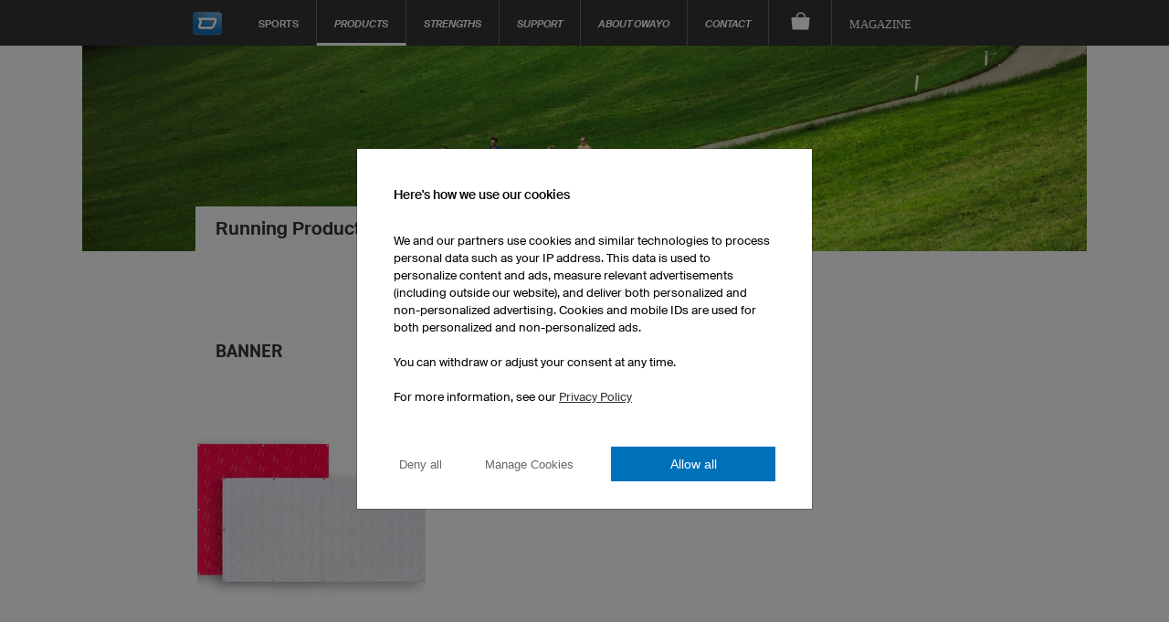

--- FILE ---
content_type: text/html; charset=utf-8
request_url: https://www.owayo.co.uk/running/products/banner-en.htm
body_size: 23023
content:
<!DOCTYPE html>
<html lang='en-GB' itemscope='itemscope' itemtype='https://schema.org/WebPage'>
        <head>
<title>Running - Banner - owayo</title>
<meta name='title' content="Running - Banner - owayo">
<meta name='viewport' content='width=device-width, initial-scale=1'>
<meta http-equiv='content-type' content='text/html; charset=utf-8'>
<meta name='Content-Language' content="en-GB">
<meta name='robots' content='index, follow, noodp'>
<meta name='revisit-after' content='7 days'>
<meta name='page-topic' content='Sport'>
<meta name='page-type' content='Produktinfo'>
<meta itemprop='copyrightHolder' content='owayo'/>
<meta itemprop='copyrightYear' content='2025'/>
<meta name='Cache-control' CONTENT='max-age=2592000'>
<meta property='og:title' content="Running - Banner - owayo" />
<meta property='og:url' content="https://www.owayo.co.uk/productservice/products/banner-en.htm" />
<meta property='og:description' content="" />
<meta property='og:site_name' content="owayo" />
<link rel='preload' media='(max-width: 500px)' href='https://static.owayo-cdn.com/newhp/img/produkte/laufen-uebersicht_mobile.jpg' as='image'>
<link rel='preload' media='(min-width: 500.1px) and (max-width: 940px)' href='https://static.owayo-cdn.com/newhp/img/produkte/laufen-uebersicht.jpg' as='image'>
<link rel='preload' media='(min-width: 940.1px)' href='https://static.owayo-cdn.com/newhp/img/produkte/laufen-uebersicht.jpg' as='image'>
<meta property='og:image' content="https://static.owayo-cdn.com/newhp/img/produkte/laufen-uebersicht.jpg" />
<meta name='twitter:card' content='summary_large_image' />
<meta name='twitter:title' content='Running - Banner - owayo' />
<meta name='twitter:description' content="" />
<meta name='twitter:site' content='https://www.owayo.co.uk/productservice/products/banner-en.htm' />
<meta name='twitter:image' content='https://static.owayo-cdn.com/newhp/img/produkte/laufen-uebersicht.jpg' />
<link rel='preload' href='https://static.owayo-cdn.com/newhp/css/style.css?v=5.9.1' as='style'>
<link rel='stylesheet' type='text/css' href='https://static.owayo-cdn.com/newhp/css/style.css?v=5.9.1'>
<link rel='preload' href='https://static.owayo-cdn.com/newhp/js/resource/jquery-1.11.1plus.menu-aim.min.js' as='script'>
<link rel='preload' href='https://static.owayo-cdn.com/konfigurator_html/global/globalJSCollection.min.js?v=2' as='script'>
<link rel='canonical' href='https://www.owayo.co.uk/productservice/products/banner-en.htm' />
<link rel='icon' href='https://static.owayo-cdn.com/newhp/img/icons/favicon.ico' sizes='32x32'>
<link rel='icon' href='https://static.owayo-cdn.com/newhp/img/icons/favicon.svg' type='image/svg+xml'>
<link rel='apple-touch-icon' href='https://static.owayo-cdn.com/newhp/img/icons/favicon-180.png'>
<link rel='manifest' href='https://static.owayo-cdn.com/manifest.json'>

        <script type="de7f4f7b0a4266a9361b9dcb-text/javascript">
        function replaceUrlWithPathInObject(obj) {
                        for (const key in obj) {
                            if (obj.hasOwnProperty(key)) {
                                try {
                                    let potentialUrl = obj[key];
                                    if (typeof potentialUrl === 'string' && (potentialUrl.startsWith('http://') || potentialUrl.startsWith('https://'))) {
                                        const url = new URL(potentialUrl);
                                        console.log(url.pathname);
                                        if (url.pathname != '/') {
                                            obj[key] = url.pathname + url.search + url.hash;
                                        }
                                    }
                                } catch (error) {                                                                                        
                                }
                            }
                        }
                        return obj;
                    }         
                    
        function submitVariables(obj) {                                            
                        if (window.dataLayer && window.dataLayer.find(element => element["gtm.start"])) {
                            dataLayer.push(replaceUrlWithPathInObject(obj));
                        }                        
                    }          
                    
         function getCookieValueMain(cname) {
            var name = cname + '=';
            var decodedCookie = decodeURIComponent(document.cookie);
            var ca = decodedCookie.split(';');
            for(var i = 0; i <ca.length; i++) {
                var c = ca[i];
                while (c.charAt(0) == ' ') {
                    c = c.substring(1);
                }
                if (c.indexOf(name) == 0) {
                    return c.substring(name.length, c.length);
                }
            }
            return '';
        }
        function CreateCookieMain(name, value, days) {
            if (days) {
                var date = new Date();
                date.setTime(date.getTime() + (days*24*60*60*1000));
                var expires = "; expires=" + date.toGMTString();
            }
            else var expires = "";
            document.cookie = name + "=" + value + expires + "; path=/";
        }
        
         window.dataLayer = window.dataLayer || [];                   
                    function gtag(){dataLayer.push(arguments);}                                         
                    gtag('consent', 'default', {
                          'ad_storage': 'denied',
                          'ad_user_data': 'denied',
                          'ad_personalization': 'denied',
                          'analytics_storage': 'denied',
                          'wait_for_update': 500
                        });             
                    
                        
                    if ((getCookieValueMain('CookieShow') === 'true') && (getCookieValueMain('CookieShowanalytics') === 'allow')) {                                  
                          gtag('consent', 'update', {
                                'analytics_storage': 'granted'
                         }); 
                    }                    
                     if ((getCookieValueMain('CookieShow') === 'true') && (getCookieValueMain('CookieShowmarketing') === 'allow')) {
                          gtag('consent', 'update', {
                                'ad_storage': 'granted',                                
                                'ad_personalization': 'granted',
                                'ad_user_data': 'granted'
                          });                            
                     }
                     </script>
                     
                <script type="de7f4f7b0a4266a9361b9dcb-text/javascript"> (function (w,d,s,l,i){
                    w[l] = w[l] || [];
                    w[l] . push({'gtm.start':new Date() . getTime(),event:'gtm.js'});var f = d . getElementsByTagName(s)[0],j = d . createElement(s);j . async = true;j . src = "https://sgtm.owayo.co.uk/6ofobaxzfpy.js?" + i;f . parentNode . insertBefore(j, f);})(window, document, 'script', 'dataLayer', '7=aWQ9R1RNLVAzSjZaUFA%3D&page=3');
                </script>
                <script type="de7f4f7b0a4266a9361b9dcb-text/javascript">
                    if ((getCookieValueMain('CookieShow') === 'true') && (getCookieValueMain('CookieShowmarketing') === 'allow')) {
                        submitVariables({
                                    'event': 'ConsentGiven',
                              });
                    }
                    </script>
                </head>
<body class='en sport'>
<header class="page-header " id="page-header">
            <style>
            li a.international {
                padding: 15px 16px 10px 16px;
                font-style: italic;
                font-size: 12px;
            }
        </style>
        <nav class="page-navi">
            
<!--suppress HtmlUnknownTarget -->
<a class="trigger-page-product" href="#" aria-label="Running Product Overview"></a>
<ul class="navi-product-mobile">
                <li>
                <span class="more">+</span>
                <a class="link-sub"
                   href="https://www.owayo.co.uk/running/products/mens-en.htm">Men's</a>

                <div class="navi-submenu">
                    <ul>
                        
                                    <li><a onclick="if (!window.__cfRLUnblockHandlers) return false; submitVariables({
        event: &quot;event&quot;,
        event_id: &quot;A01&quot;, 
        event_name: &quot;navigation&quot;,
        event_parameter_name_1: &quot;link_to&quot;,
        event_parameter_value_1: &quot;https://www.owayo.co.uk/customised-running-shirt.htm&quot;
    });" href='https://www.owayo.co.uk/customised-running-shirt.htm' data-cf-modified-de7f4f7b0a4266a9361b9dcb-="">Running Jerseys</a></li>
                                
                                    <li><a onclick="if (!window.__cfRLUnblockHandlers) return false; submitVariables({
        event: &quot;event&quot;,
        event_id: &quot;A01&quot;, 
        event_name: &quot;navigation&quot;,
        event_parameter_name_1: &quot;link_to&quot;,
        event_parameter_value_1: &quot;https://www.owayo.co.uk/running/products/mens-running-shorts-en.htm&quot;
    });" href='https://www.owayo.co.uk/running/products/mens-running-shorts-en.htm' data-cf-modified-de7f4f7b0a4266a9361b9dcb-="">Running Shorts</a></li>
                                
                                    <li><a onclick="if (!window.__cfRLUnblockHandlers) return false; submitVariables({
        event: &quot;event&quot;,
        event_id: &quot;A01&quot;, 
        event_name: &quot;navigation&quot;,
        event_parameter_name_1: &quot;link_to&quot;,
        event_parameter_value_1: &quot;https://www.owayo.co.uk/running/products/mens-jackets-en.htm&quot;
    });" href='https://www.owayo.co.uk/running/products/mens-jackets-en.htm' data-cf-modified-de7f4f7b0a4266a9361b9dcb-="">Jackets</a></li>
                                
                                    <li><a onclick="if (!window.__cfRLUnblockHandlers) return false; submitVariables({
        event: &quot;event&quot;,
        event_id: &quot;A01&quot;, 
        event_name: &quot;navigation&quot;,
        event_parameter_name_1: &quot;link_to&quot;,
        event_parameter_value_1: &quot;https://www.owayo.co.uk/running/products/mens-t-shirts-en.htm&quot;
    });" href='https://www.owayo.co.uk/running/products/mens-t-shirts-en.htm' data-cf-modified-de7f4f7b0a4266a9361b9dcb-="">T-Shirts</a></li>
                                
                                    <li><a onclick="if (!window.__cfRLUnblockHandlers) return false; submitVariables({
        event: &quot;event&quot;,
        event_id: &quot;A01&quot;, 
        event_name: &quot;navigation&quot;,
        event_parameter_name_1: &quot;link_to&quot;,
        event_parameter_value_1: &quot;https://www.owayo.co.uk/running/products/hoodies-polos-en.htm&quot;
    });" href='https://www.owayo.co.uk/running/products/hoodies-polos-en.htm' data-cf-modified-de7f4f7b0a4266a9361b9dcb-="">Hoodies/Polos</a></li>
                                                    </ul>
                </div>
            </li>
                        <li>
                <span class="more">+</span>
                <a class="link-sub"
                   href="https://www.owayo.co.uk/running/products/women-en.htm">Women's</a>

                <div class="navi-submenu">
                    <ul>
                        
                                    <li><a onclick="if (!window.__cfRLUnblockHandlers) return false; submitVariables({
        event: &quot;event&quot;,
        event_id: &quot;A01&quot;, 
        event_name: &quot;navigation&quot;,
        event_parameter_name_1: &quot;link_to&quot;,
        event_parameter_value_1: &quot;https://www.owayo.co.uk/running/products/womens-running-shirts-en.htm&quot;
    });" href='https://www.owayo.co.uk/running/products/womens-running-shirts-en.htm' data-cf-modified-de7f4f7b0a4266a9361b9dcb-="">Running Shirts</a></li>
                                
                                    <li><a onclick="if (!window.__cfRLUnblockHandlers) return false; submitVariables({
        event: &quot;event&quot;,
        event_id: &quot;A01&quot;, 
        event_name: &quot;navigation&quot;,
        event_parameter_name_1: &quot;link_to&quot;,
        event_parameter_value_1: &quot;https://www.owayo.co.uk/running/products/womens-running-shorts-en.htm&quot;
    });" href='https://www.owayo.co.uk/running/products/womens-running-shorts-en.htm' data-cf-modified-de7f4f7b0a4266a9361b9dcb-="">Running Shorts</a></li>
                                
                                    <li><a onclick="if (!window.__cfRLUnblockHandlers) return false; submitVariables({
        event: &quot;event&quot;,
        event_id: &quot;A01&quot;, 
        event_name: &quot;navigation&quot;,
        event_parameter_name_1: &quot;link_to&quot;,
        event_parameter_value_1: &quot;https://www.owayo.co.uk/running/products/womens-jackets-en.htm&quot;
    });" href='https://www.owayo.co.uk/running/products/womens-jackets-en.htm' data-cf-modified-de7f4f7b0a4266a9361b9dcb-="">Jackets</a></li>
                                
                                    <li><a onclick="if (!window.__cfRLUnblockHandlers) return false; submitVariables({
        event: &quot;event&quot;,
        event_id: &quot;A01&quot;, 
        event_name: &quot;navigation&quot;,
        event_parameter_name_1: &quot;link_to&quot;,
        event_parameter_value_1: &quot;https://www.owayo.co.uk/running/products/womens-t-shirts-en.htm&quot;
    });" href='https://www.owayo.co.uk/running/products/womens-t-shirts-en.htm' data-cf-modified-de7f4f7b0a4266a9361b9dcb-="">T-Shirts</a></li>
                                
                                    <li><a onclick="if (!window.__cfRLUnblockHandlers) return false; submitVariables({
        event: &quot;event&quot;,
        event_id: &quot;A01&quot;, 
        event_name: &quot;navigation&quot;,
        event_parameter_name_1: &quot;link_to&quot;,
        event_parameter_value_1: &quot;https://www.owayo.co.uk/running/products/womens-hoodies-polos-en.htm&quot;
    });" href='https://www.owayo.co.uk/running/products/womens-hoodies-polos-en.htm' data-cf-modified-de7f4f7b0a4266a9361b9dcb-="">Hoodies/Polos</a></li>
                                
                                    <li><a onclick="if (!window.__cfRLUnblockHandlers) return false; submitVariables({
        event: &quot;event&quot;,
        event_id: &quot;A01&quot;, 
        event_name: &quot;navigation&quot;,
        event_parameter_name_1: &quot;link_to&quot;,
        event_parameter_value_1: &quot;https://www.owayo.co.uk/running/products/leggings-en.htm&quot;
    });" href='https://www.owayo.co.uk/running/products/leggings-en.htm' data-cf-modified-de7f4f7b0a4266a9361b9dcb-="">Leggings</a></li>
                                                    </ul>
                </div>
            </li>
                        <li>
                <span class="more">+</span>
                <a class="link-sub"
                   href="https://www.owayo.co.uk/running/products/kids-en.htm">Kid's</a>

                <div class="navi-submenu">
                    <ul>
                        
                                    <li><a onclick="if (!window.__cfRLUnblockHandlers) return false; submitVariables({
        event: &quot;event&quot;,
        event_id: &quot;A01&quot;, 
        event_name: &quot;navigation&quot;,
        event_parameter_name_1: &quot;link_to&quot;,
        event_parameter_value_1: &quot;https://www.owayo.co.uk/running/products/kids-running-shirts-en.htm&quot;
    });" href='https://www.owayo.co.uk/running/products/kids-running-shirts-en.htm' data-cf-modified-de7f4f7b0a4266a9361b9dcb-="">Running Shirts</a></li>
                                
                                    <li><a onclick="if (!window.__cfRLUnblockHandlers) return false; submitVariables({
        event: &quot;event&quot;,
        event_id: &quot;A01&quot;, 
        event_name: &quot;navigation&quot;,
        event_parameter_name_1: &quot;link_to&quot;,
        event_parameter_value_1: &quot;https://www.owayo.co.uk/running/products/kids-t-shirts-en.htm&quot;
    });" href='https://www.owayo.co.uk/running/products/kids-t-shirts-en.htm' data-cf-modified-de7f4f7b0a4266a9361b9dcb-="">T-Shirts</a></li>
                                                    </ul>
                </div>
            </li>
                        <li>
                <span class="more">+</span>
                <a class="link-sub"
                   href="https://www.owayo.co.uk/running/products/accessories-en.htm">Accessories</a>

                <div class="navi-submenu">
                    <ul>
                        
                                    <li><a onclick="if (!window.__cfRLUnblockHandlers) return false; submitVariables({
        event: &quot;event&quot;,
        event_id: &quot;A01&quot;, 
        event_name: &quot;navigation&quot;,
        event_parameter_name_1: &quot;link_to&quot;,
        event_parameter_value_1: &quot;https://www.owayo.co.uk/running/products/aquator-water-bottle-en.htm&quot;
    });" href='https://www.owayo.co.uk/running/products/aquator-water-bottle-en.htm' data-cf-modified-de7f4f7b0a4266a9361b9dcb-="">Aquator Water Bottle</a></li>
                                
                                    <li><a onclick="if (!window.__cfRLUnblockHandlers) return false; submitVariables({
        event: &quot;event&quot;,
        event_id: &quot;A01&quot;, 
        event_name: &quot;navigation&quot;,
        event_parameter_name_1: &quot;link_to&quot;,
        event_parameter_value_1: &quot;https://www.owayo.co.uk/running/products/gym-bags-en.htm&quot;
    });" href='https://www.owayo.co.uk/running/products/gym-bags-en.htm' data-cf-modified-de7f4f7b0a4266a9361b9dcb-="">Gym Bags</a></li>
                                                    </ul>
                </div>
            </li>
                        <li>
                <span class="more">+</span>
                <a class="link-sub"
                   href="https://www.owayo.co.uk/running/products/head-and-neck-en.htm">Head and neck</a>

                <div class="navi-submenu">
                    <ul>
                        
                                    <li><a onclick="if (!window.__cfRLUnblockHandlers) return false; submitVariables({
        event: &quot;event&quot;,
        event_id: &quot;A01&quot;, 
        event_name: &quot;navigation&quot;,
        event_parameter_name_1: &quot;link_to&quot;,
        event_parameter_value_1: &quot;https://www.owayo.co.uk/running/products/caps-and-headbands-en.htm&quot;
    });" href='https://www.owayo.co.uk/running/products/caps-and-headbands-en.htm' data-cf-modified-de7f4f7b0a4266a9361b9dcb-="">Hats and Headbands</a></li>
                                
                                    <li><a onclick="if (!window.__cfRLUnblockHandlers) return false; submitVariables({
        event: &quot;event&quot;,
        event_id: &quot;A01&quot;, 
        event_name: &quot;navigation&quot;,
        event_parameter_name_1: &quot;link_to&quot;,
        event_parameter_value_1: &quot;https://www.owayo.co.uk/running/products/bandanas-en.htm&quot;
    });" href='https://www.owayo.co.uk/running/products/bandanas-en.htm' data-cf-modified-de7f4f7b0a4266a9361b9dcb-="">Bandanas</a></li>
                                
                                    <li><a onclick="if (!window.__cfRLUnblockHandlers) return false; submitVariables({
        event: &quot;event&quot;,
        event_id: &quot;A01&quot;, 
        event_name: &quot;navigation&quot;,
        event_parameter_name_1: &quot;link_to&quot;,
        event_parameter_value_1: &quot;https://www.owayo.co.uk/running/products/neck-warmer-en.htm&quot;
    });" href='https://www.owayo.co.uk/running/products/neck-warmer-en.htm' data-cf-modified-de7f4f7b0a4266a9361b9dcb-="">Snood</a></li>
                                
                                    <li><a onclick="if (!window.__cfRLUnblockHandlers) return false; submitVariables({
        event: &quot;event&quot;,
        event_id: &quot;A01&quot;, 
        event_name: &quot;navigation&quot;,
        event_parameter_name_1: &quot;link_to&quot;,
        event_parameter_value_1: &quot;https://www.owayo.co.uk/running/products/hair-accessories-en.htm&quot;
    });" href='https://www.owayo.co.uk/running/products/hair-accessories-en.htm' data-cf-modified-de7f4f7b0a4266a9361b9dcb-="">Hair Accessories</a></li>
                                                    </ul>
                </div>
            </li>
                        <li>
                <span class="more">+</span>
                <a class="link-sub"
                   href="https://www.owayo.co.uk/running/products/merchandise-en.htm">Merchandise</a>

                <div class="navi-submenu">
                    <ul>
                        
                                    <li><a onclick="if (!window.__cfRLUnblockHandlers) return false; submitVariables({
        event: &quot;event&quot;,
        event_id: &quot;A01&quot;, 
        event_name: &quot;navigation&quot;,
        event_parameter_name_1: &quot;link_to&quot;,
        event_parameter_value_1: &quot;https://www.owayo.co.uk/running/products/mugs-en.htm&quot;
    });" href='https://www.owayo.co.uk/running/products/mugs-en.htm' data-cf-modified-de7f4f7b0a4266a9361b9dcb-="">Mugs</a></li>
                                
                                    <li><a onclick="if (!window.__cfRLUnblockHandlers) return false; submitVariables({
        event: &quot;event&quot;,
        event_id: &quot;A01&quot;, 
        event_name: &quot;navigation&quot;,
        event_parameter_name_1: &quot;link_to&quot;,
        event_parameter_value_1: &quot;https://www.owayo.co.uk/running/products/mouse-pads-en.htm&quot;
    });" href='https://www.owayo.co.uk/running/products/mouse-pads-en.htm' data-cf-modified-de7f4f7b0a4266a9361b9dcb-="">Mouse Pads</a></li>
                                
                                    <li><a onclick="if (!window.__cfRLUnblockHandlers) return false; submitVariables({
        event: &quot;event&quot;,
        event_id: &quot;A01&quot;, 
        event_name: &quot;navigation&quot;,
        event_parameter_name_1: &quot;link_to&quot;,
        event_parameter_value_1: &quot;https://www.owayo.co.uk/running/products/banner-en.htm&quot;
    });" href='https://www.owayo.co.uk/running/products/banner-en.htm' data-cf-modified-de7f4f7b0a4266a9361b9dcb-="">Banner</a></li>
                                                    </ul>
                </div>
            </li>
                        <li>
                <span class="more">+</span>
                <a class="link-sub"
                   href="https://www.owayo.co.uk/custom-running-wear-en.htm">Often searched</a>

                <div class="navi-submenu">
                    <ul>
                        
                                    <li><a onclick="if (!window.__cfRLUnblockHandlers) return false; submitVariables({
        event: &quot;event&quot;,
        event_id: &quot;A01&quot;, 
        event_name: &quot;navigation&quot;,
        event_parameter_name_1: &quot;link_to&quot;,
        event_parameter_value_1: &quot;https://www.owayo.co.uk/custom-cycling-jerseys-en.htm&quot;
    });" href='https://www.owayo.co.uk/custom-cycling-jerseys-en.htm' data-cf-modified-de7f4f7b0a4266a9361b9dcb-="">Custom Cycling Jerseys</a></li>
                                
                                    <li><a onclick="if (!window.__cfRLUnblockHandlers) return false; submitVariables({
        event: &quot;event&quot;,
        event_id: &quot;A01&quot;, 
        event_name: &quot;navigation&quot;,
        event_parameter_name_1: &quot;link_to&quot;,
        event_parameter_value_1: &quot;https://www.owayo.co.uk/custom-football-kit.htm&quot;
    });" href='https://www.owayo.co.uk/custom-football-kit.htm' data-cf-modified-de7f4f7b0a4266a9361b9dcb-="">Custom Football Kits</a></li>
                                
                                    <li><a onclick="if (!window.__cfRLUnblockHandlers) return false; submitVariables({
        event: &quot;event&quot;,
        event_id: &quot;A01&quot;, 
        event_name: &quot;navigation&quot;,
        event_parameter_name_1: &quot;link_to&quot;,
        event_parameter_value_1: &quot;https://www.owayo.co.uk/create-custom-basketball-jersey.htm&quot;
    });" href='https://www.owayo.co.uk/create-custom-basketball-jersey.htm' data-cf-modified-de7f4f7b0a4266a9361b9dcb-="">Custom Basketball Kits</a></li>
                                
                                    <li><a onclick="if (!window.__cfRLUnblockHandlers) return false; submitVariables({
        event: &quot;event&quot;,
        event_id: &quot;A01&quot;, 
        event_name: &quot;navigation&quot;,
        event_parameter_name_1: &quot;link_to&quot;,
        event_parameter_value_1: &quot;https://www.owayo.co.uk/customised-running-shirt.htm&quot;
    });" href='https://www.owayo.co.uk/customised-running-shirt.htm' data-cf-modified-de7f4f7b0a4266a9361b9dcb-="">Custom Running Shirts</a></li>
                                
                                    <li><a onclick="if (!window.__cfRLUnblockHandlers) return false; submitVariables({
        event: &quot;event&quot;,
        event_id: &quot;A01&quot;, 
        event_name: &quot;navigation&quot;,
        event_parameter_name_1: &quot;link_to&quot;,
        event_parameter_value_1: &quot;https://www.owayo.co.uk/custom-ice-hockey-jerseys.htm&quot;
    });" href='https://www.owayo.co.uk/custom-ice-hockey-jerseys.htm' data-cf-modified-de7f4f7b0a4266a9361b9dcb-="">Custom Ice Hockey Jerseys</a></li>
                                
                                    <li><a onclick="if (!window.__cfRLUnblockHandlers) return false; submitVariables({
        event: &quot;event&quot;,
        event_id: &quot;A01&quot;, 
        event_name: &quot;navigation&quot;,
        event_parameter_name_1: &quot;link_to&quot;,
        event_parameter_value_1: &quot;https://www.owayo.co.uk/custom-mtb-jerseys-en.htm&quot;
    });" href='https://www.owayo.co.uk/custom-mtb-jerseys-en.htm' data-cf-modified-de7f4f7b0a4266a9361b9dcb-="">Custom Mountain Bike Jerseys</a></li>
                                
                                    <li><a onclick="if (!window.__cfRLUnblockHandlers) return false; submitVariables({
        event: &quot;event&quot;,
        event_id: &quot;A01&quot;, 
        event_name: &quot;navigation&quot;,
        event_parameter_name_1: &quot;link_to&quot;,
        event_parameter_value_1: &quot;https://www.owayo.co.uk/custom-darts-shirts.htm&quot;
    });" href='https://www.owayo.co.uk/custom-darts-shirts.htm' data-cf-modified-de7f4f7b0a4266a9361b9dcb-="">Custom Darts Jerseys</a></li>
                                
                                    <li><a onclick="if (!window.__cfRLUnblockHandlers) return false; submitVariables({
        event: &quot;event&quot;,
        event_id: &quot;A01&quot;, 
        event_name: &quot;navigation&quot;,
        event_parameter_name_1: &quot;link_to&quot;,
        event_parameter_value_1: &quot;https://www.owayo.co.uk/custom-t-shirts-gb.htm&quot;
    });" href='https://www.owayo.co.uk/custom-t-shirts-gb.htm' data-cf-modified-de7f4f7b0a4266a9361b9dcb-="">Custom T-Shirts</a></li>
                                
                                    <li><a onclick="if (!window.__cfRLUnblockHandlers) return false; submitVariables({
        event: &quot;event&quot;,
        event_id: &quot;A01&quot;, 
        event_name: &quot;navigation&quot;,
        event_parameter_name_1: &quot;link_to&quot;,
        event_parameter_value_1: &quot;https://www.owayo.co.uk/custom-hoodie.htm&quot;
    });" href='https://www.owayo.co.uk/custom-hoodie.htm' data-cf-modified-de7f4f7b0a4266a9361b9dcb-="">Print Hoodies</a></li>
                                                    </ul>
                </div>
            </li>
                    <li>
            <a class="link-sub" onclick="if (!window.__cfRLUnblockHandlers) return false; submitVariables({
        event: &quot;event&quot;,
        event_id: &quot;A01&quot;, 
        event_name: &quot;navigation&quot;,
        event_parameter_name_1: &quot;link_to&quot;,
        event_parameter_value_1: &quot;https://www.owayo.co.uk/&quot;
    });" href="https://www.owayo.co.uk/" data-cf-modified-de7f4f7b0a4266a9361b9dcb-="">Sports</a>

            <div class="navi-submenu">
                <ul>
                    <li><a onclick="if (!window.__cfRLUnblockHandlers) return false; submitVariables({
        event: &quot;event&quot;,
        event_id: &quot;A01&quot;, 
        event_name: &quot;navigation&quot;,
        event_parameter_name_1: &quot;link_to&quot;,
        event_parameter_value_1: &quot;https://www.owayo.co.uk/running-en.htm&quot;
    });" href='https://www.owayo.co.uk/running-en.htm' data-cf-modified-de7f4f7b0a4266a9361b9dcb-="">Running</a></li><li><a onclick="if (!window.__cfRLUnblockHandlers) return false; submitVariables({
        event: &quot;event&quot;,
        event_id: &quot;A01&quot;, 
        event_name: &quot;navigation&quot;,
        event_parameter_name_1: &quot;link_to&quot;,
        event_parameter_value_1: &quot;https://www.owayo.co.uk/football-en.htm&quot;
    });" href='https://www.owayo.co.uk/football-en.htm' data-cf-modified-de7f4f7b0a4266a9361b9dcb-="">Football</a></li><li><a onclick="if (!window.__cfRLUnblockHandlers) return false; submitVariables({
        event: &quot;event&quot;,
        event_id: &quot;A01&quot;, 
        event_name: &quot;navigation&quot;,
        event_parameter_name_1: &quot;link_to&quot;,
        event_parameter_value_1: &quot;https://www.owayo.co.uk/custom-handball-jerseys.htm&quot;
    });" href='https://www.owayo.co.uk/custom-handball-jerseys.htm' data-cf-modified-de7f4f7b0a4266a9361b9dcb-="">Handball</a></li><li><a onclick="if (!window.__cfRLUnblockHandlers) return false; submitVariables({
        event: &quot;event&quot;,
        event_id: &quot;A01&quot;, 
        event_name: &quot;navigation&quot;,
        event_parameter_name_1: &quot;link_to&quot;,
        event_parameter_value_1: &quot;https://www.owayo.co.uk/basketball-en.htm&quot;
    });" href='https://www.owayo.co.uk/basketball-en.htm' data-cf-modified-de7f4f7b0a4266a9361b9dcb-="">Basketball</a></li><li><a onclick="if (!window.__cfRLUnblockHandlers) return false; submitVariables({
        event: &quot;event&quot;,
        event_id: &quot;A01&quot;, 
        event_name: &quot;navigation&quot;,
        event_parameter_name_1: &quot;link_to&quot;,
        event_parameter_value_1: &quot;https://www.owayo.co.uk/icehockey-en.htm&quot;
    });" href='https://www.owayo.co.uk/icehockey-en.htm' data-cf-modified-de7f4f7b0a4266a9361b9dcb-="">Ice Hockey</a></li><li><a onclick="if (!window.__cfRLUnblockHandlers) return false; submitVariables({
        event: &quot;event&quot;,
        event_id: &quot;A01&quot;, 
        event_name: &quot;navigation&quot;,
        event_parameter_name_1: &quot;link_to&quot;,
        event_parameter_value_1: &quot;https://www.owayo.co.uk/custom-cycling-apparel.htm&quot;
    });" href='https://www.owayo.co.uk/custom-cycling-apparel.htm' data-cf-modified-de7f4f7b0a4266a9361b9dcb-="">Cycling</a></li><li><a onclick="if (!window.__cfRLUnblockHandlers) return false; submitVariables({
        event: &quot;event&quot;,
        event_id: &quot;A01&quot;, 
        event_name: &quot;navigation&quot;,
        event_parameter_name_1: &quot;link_to&quot;,
        event_parameter_value_1: &quot;https://www.owayo.co.uk/esports-en.htm&quot;
    });" href='https://www.owayo.co.uk/esports-en.htm' data-cf-modified-de7f4f7b0a4266a9361b9dcb-="">Esports</a></li><li><a onclick="if (!window.__cfRLUnblockHandlers) return false; submitVariables({
        event: &quot;event&quot;,
        event_id: &quot;A01&quot;, 
        event_name: &quot;navigation&quot;,
        event_parameter_name_1: &quot;link_to&quot;,
        event_parameter_value_1: &quot;https://www.owayo.co.uk/custom-yoga-pants-gb.htm&quot;
    });" href='https://www.owayo.co.uk/custom-yoga-pants-gb.htm' data-cf-modified-de7f4f7b0a4266a9361b9dcb-="">Yoga</a></li><li><a onclick="if (!window.__cfRLUnblockHandlers) return false; submitVariables({
        event: &quot;event&quot;,
        event_id: &quot;A01&quot;, 
        event_name: &quot;navigation&quot;,
        event_parameter_name_1: &quot;link_to&quot;,
        event_parameter_value_1: &quot;https://www.owayo.co.uk/design-custom-motocross-jerseys-en.htm&quot;
    });" href='https://www.owayo.co.uk/design-custom-motocross-jerseys-en.htm' data-cf-modified-de7f4f7b0a4266a9361b9dcb-="">Motocross</a></li><li><a onclick="if (!window.__cfRLUnblockHandlers) return false; submitVariables({
        event: &quot;event&quot;,
        event_id: &quot;A01&quot;, 
        event_name: &quot;navigation&quot;,
        event_parameter_name_1: &quot;link_to&quot;,
        event_parameter_value_1: &quot;https://www.owayo.co.uk/darts-en.htm&quot;
    });" href='https://www.owayo.co.uk/darts-en.htm' data-cf-modified-de7f4f7b0a4266a9361b9dcb-="">Darts</a></li><li><a onclick="if (!window.__cfRLUnblockHandlers) return false; submitVariables({
        event: &quot;event&quot;,
        event_id: &quot;A01&quot;, 
        event_name: &quot;navigation&quot;,
        event_parameter_name_1: &quot;link_to&quot;,
        event_parameter_value_1: &quot;https://www.owayo.co.uk/bowling-en.htm&quot;
    });" href='https://www.owayo.co.uk/bowling-en.htm' data-cf-modified-de7f4f7b0a4266a9361b9dcb-="">Bowling</a></li><li><a onclick="if (!window.__cfRLUnblockHandlers) return false; submitVariables({
        event: &quot;event&quot;,
        event_id: &quot;A01&quot;, 
        event_name: &quot;navigation&quot;,
        event_parameter_name_1: &quot;link_to&quot;,
        event_parameter_value_1: &quot;https://www.owayo.co.uk/custom-volleyball-jerseys-en.htm&quot;
    });" href='https://www.owayo.co.uk/custom-volleyball-jerseys-en.htm' data-cf-modified-de7f4f7b0a4266a9361b9dcb-="">Volleyball</a></li><li><a onclick="if (!window.__cfRLUnblockHandlers) return false; submitVariables({
        event: &quot;event&quot;,
        event_id: &quot;A01&quot;, 
        event_name: &quot;navigation&quot;,
        event_parameter_name_1: &quot;link_to&quot;,
        event_parameter_value_1: &quot;https://www.owayo.co.uk/custom-table-tennis-jerseys-en.htm&quot;
    });" href='https://www.owayo.co.uk/custom-table-tennis-jerseys-en.htm' data-cf-modified-de7f4f7b0a4266a9361b9dcb-="">Table Tennis</a></li><li><a onclick="if (!window.__cfRLUnblockHandlers) return false; submitVariables({
        event: &quot;event&quot;,
        event_id: &quot;A01&quot;, 
        event_name: &quot;navigation&quot;,
        event_parameter_name_1: &quot;link_to&quot;,
        event_parameter_value_1: &quot;https://www.owayo.co.uk/custom-floorball-jerseys-en.htm&quot;
    });" href='https://www.owayo.co.uk/custom-floorball-jerseys-en.htm' data-cf-modified-de7f4f7b0a4266a9361b9dcb-="">Floorball</a></li><li><a onclick="if (!window.__cfRLUnblockHandlers) return false; submitVariables({
        event: &quot;event&quot;,
        event_id: &quot;A01&quot;, 
        event_name: &quot;navigation&quot;,
        event_parameter_name_1: &quot;link_to&quot;,
        event_parameter_value_1: &quot;https://www.owayo.co.uk/fieldhockey-en.htm&quot;
    });" href='https://www.owayo.co.uk/fieldhockey-en.htm' data-cf-modified-de7f4f7b0a4266a9361b9dcb-="">Field hockey</a></li><li><a onclick="if (!window.__cfRLUnblockHandlers) return false; submitVariables({
        event: &quot;event&quot;,
        event_id: &quot;A01&quot;, 
        event_name: &quot;navigation&quot;,
        event_parameter_name_1: &quot;link_to&quot;,
        event_parameter_value_1: &quot;https://www.owayo.co.uk/productservice-en.htm&quot;
    });" href='https://www.owayo.co.uk/productservice-en.htm' data-cf-modified-de7f4f7b0a4266a9361b9dcb-="">Product Service</a></li>                </ul>
            </div>
        </li>
                    <li>
                <a class="link-sub" href="#">Other Worlds ...</a>
                <div class="navi-submenu">
                    <ul>
                        <li><a onclick="if (!window.__cfRLUnblockHandlers) return false; submitVariables({
        event: &quot;event&quot;,
        event_id: &quot;A01&quot;, 
        event_name: &quot;navigation&quot;,
        event_parameter_name_1: &quot;link_to&quot;,
        event_parameter_value_1: &quot;https://www.owayo.co.uk/productservice-en.htm&quot;
    });" href='https://www.owayo.co.uk/productservice-en.htm' data-cf-modified-de7f4f7b0a4266a9361b9dcb-="">owayo product service</a></li>                    </ul>
                </div>
            </li>
            </ul><a class="trigger-page-navi" href="#" aria-label="Main menu"></a>
<ul class="page-navi-mobile">
            <li>
                        <span class="more">+</span>
            <a href="https://www.owayo.co.uk/running/mydesign-en.htm">Strengths</a>
            <div class="navi-submenu ">
                <ul>
                                            <li><a onclick="if (!window.__cfRLUnblockHandlers) return false; submitVariables({
        event: &quot;event&quot;,
        event_id: &quot;A01&quot;, 
        event_name: &quot;navigation&quot;,
        event_parameter_name_1: &quot;link_to&quot;,
        event_parameter_value_1: &quot;https://www.owayo.co.uk/running/mydesign-en.htm&quot;
    });" href="https://www.owayo.co.uk/running/mydesign-en.htm" data-cf-modified-de7f4f7b0a4266a9361b9dcb-="">My Design</a></li>
                                            <li><a onclick="if (!window.__cfRLUnblockHandlers) return false; submitVariables({
        event: &quot;event&quot;,
        event_id: &quot;A01&quot;, 
        event_name: &quot;navigation&quot;,
        event_parameter_name_1: &quot;link_to&quot;,
        event_parameter_value_1: &quot;https://www.owayo.co.uk/running/exact_logistics-en.htm&quot;
    });" href="https://www.owayo.co.uk/running/exact_logistics-en.htm" data-cf-modified-de7f4f7b0a4266a9361b9dcb-="">Precise Logistics</a></li>
                                            <li><a onclick="if (!window.__cfRLUnblockHandlers) return false; submitVariables({
        event: &quot;event&quot;,
        event_id: &quot;A01&quot;, 
        event_name: &quot;navigation&quot;,
        event_parameter_name_1: &quot;link_to&quot;,
        event_parameter_value_1: &quot;https://www.owayo.co.uk/running/one_or_one_thousand-en.htm&quot;
    });" href="https://www.owayo.co.uk/running/one_or_one_thousand-en.htm" data-cf-modified-de7f4f7b0a4266a9361b9dcb-="">One or ten thousand</a></li>
                                            <li><a onclick="if (!window.__cfRLUnblockHandlers) return false; submitVariables({
        event: &quot;event&quot;,
        event_id: &quot;A01&quot;, 
        event_name: &quot;navigation&quot;,
        event_parameter_name_1: &quot;link_to&quot;,
        event_parameter_value_1: &quot;https://www.owayo.co.uk/running/reorder_guaranteed-en.htm&quot;
    });" href="https://www.owayo.co.uk/running/reorder_guaranteed-en.htm" data-cf-modified-de7f4f7b0a4266a9361b9dcb-="">Guaranteed Reorders</a></li>
                                            <li><a onclick="if (!window.__cfRLUnblockHandlers) return false; submitVariables({
        event: &quot;event&quot;,
        event_id: &quot;A01&quot;, 
        event_name: &quot;navigation&quot;,
        event_parameter_name_1: &quot;link_to&quot;,
        event_parameter_value_1: &quot;https://www.owayo.co.uk/running/research_development-en.htm&quot;
    });" href="https://www.owayo.co.uk/running/research_development-en.htm" data-cf-modified-de7f4f7b0a4266a9361b9dcb-="">Research & Development</a></li>
                                            <li><a onclick="if (!window.__cfRLUnblockHandlers) return false; submitVariables({
        event: &quot;event&quot;,
        event_id: &quot;A01&quot;, 
        event_name: &quot;navigation&quot;,
        event_parameter_name_1: &quot;link_to&quot;,
        event_parameter_value_1: &quot;https://www.owayo.co.uk/running/real_manufacturer-en.htm&quot;
    });" href="https://www.owayo.co.uk/running/real_manufacturer-en.htm" data-cf-modified-de7f4f7b0a4266a9361b9dcb-="">All-in-One Producer</a></li>
                                            <li><a onclick="if (!window.__cfRLUnblockHandlers) return false; submitVariables({
        event: &quot;event&quot;,
        event_id: &quot;A01&quot;, 
        event_name: &quot;navigation&quot;,
        event_parameter_name_1: &quot;link_to&quot;,
        event_parameter_value_1: &quot;https://www.owayo.co.uk/running/printing_technique-en.htm&quot;
    });" href="https://www.owayo.co.uk/running/printing_technique-en.htm" data-cf-modified-de7f4f7b0a4266a9361b9dcb-="">Print, no pressing</a></li>
                                            <li><a onclick="if (!window.__cfRLUnblockHandlers) return false; submitVariables({
        event: &quot;event&quot;,
        event_id: &quot;A01&quot;, 
        event_name: &quot;navigation&quot;,
        event_parameter_name_1: &quot;link_to&quot;,
        event_parameter_value_1: &quot;https://www.owayo.co.uk/running/unique_teamdesign-en.htm&quot;
    });" href="https://www.owayo.co.uk/running/unique_teamdesign-en.htm" data-cf-modified-de7f4f7b0a4266a9361b9dcb-="">Individual Team Design</a></li>
                                            <li><a onclick="if (!window.__cfRLUnblockHandlers) return false; submitVariables({
        event: &quot;event&quot;,
        event_id: &quot;A01&quot;, 
        event_name: &quot;navigation&quot;,
        event_parameter_name_1: &quot;link_to&quot;,
        event_parameter_value_1: &quot;https://www.owayo.co.uk/running/corporate_design_run-en.htm&quot;
    });" href="https://www.owayo.co.uk/running/corporate_design_run-en.htm" data-cf-modified-de7f4f7b0a4266a9361b9dcb-="">Corporate Identity</a></li>
                                    </ul>
            </div>
                    </li>
            <li>
                        <span class="more">+</span>
            <a href="https://www.owayo.co.uk/running/information_material-en.htm">Support</a>
            <div class="navi-submenu ">
                <ul>
                                            <li><a onclick="if (!window.__cfRLUnblockHandlers) return false; submitVariables({
        event: &quot;event&quot;,
        event_id: &quot;A01&quot;, 
        event_name: &quot;navigation&quot;,
        event_parameter_name_1: &quot;link_to&quot;,
        event_parameter_value_1: &quot;https://www.owayo.co.uk/running/information_material-en.htm&quot;
    });" href="https://www.owayo.co.uk/running/information_material-en.htm" data-cf-modified-de7f4f7b0a4266a9361b9dcb-="">Informational Brochure</a></li>
                                            <li><a onclick="if (!window.__cfRLUnblockHandlers) return false; submitVariables({
        event: &quot;event&quot;,
        event_id: &quot;A01&quot;, 
        event_name: &quot;navigation&quot;,
        event_parameter_name_1: &quot;link_to&quot;,
        event_parameter_value_1: &quot;https://www.owayo.co.uk/running/samples-en.htm&quot;
    });" href="https://www.owayo.co.uk/running/samples-en.htm" data-cf-modified-de7f4f7b0a4266a9361b9dcb-="">Samples Programme</a></li>
                                            <li><a onclick="if (!window.__cfRLUnblockHandlers) return false; submitVariables({
        event: &quot;event&quot;,
        event_id: &quot;A01&quot;, 
        event_name: &quot;navigation&quot;,
        event_parameter_name_1: &quot;link_to&quot;,
        event_parameter_value_1: &quot;https://www.owayo.co.uk/running/price_estimates-en.htm&quot;
    });" href="https://www.owayo.co.uk/running/price_estimates-en.htm" data-cf-modified-de7f4f7b0a4266a9361b9dcb-="">Receive a quote</a></li>
                                            <li><a onclick="if (!window.__cfRLUnblockHandlers) return false; submitVariables({
        event: &quot;event&quot;,
        event_id: &quot;A01&quot;, 
        event_name: &quot;navigation&quot;,
        event_parameter_name_1: &quot;link_to&quot;,
        event_parameter_value_1: &quot;https://www.owayo.co.uk/running/downloadservice-en.htm&quot;
    });" href="https://www.owayo.co.uk/running/downloadservice-en.htm" data-cf-modified-de7f4f7b0a4266a9361b9dcb-="">Download Service</a></li>
                                            <li><a onclick="if (!window.__cfRLUnblockHandlers) return false; submitVariables({
        event: &quot;event&quot;,
        event_id: &quot;A01&quot;, 
        event_name: &quot;navigation&quot;,
        event_parameter_name_1: &quot;link_to&quot;,
        event_parameter_value_1: &quot;https://www.owayo.co.uk/running/design_service-en.htm&quot;
    });" href="https://www.owayo.co.uk/running/design_service-en.htm" data-cf-modified-de7f4f7b0a4266a9361b9dcb-="">owayo Design Service</a></li>
                                            <li><a onclick="if (!window.__cfRLUnblockHandlers) return false; submitVariables({
        event: &quot;event&quot;,
        event_id: &quot;A01&quot;, 
        event_name: &quot;navigation&quot;,
        event_parameter_name_1: &quot;link_to&quot;,
        event_parameter_value_1: &quot;https://www.owayo.co.uk/running/athletic_club_rebate_program-en.htm&quot;
    });" href="https://www.owayo.co.uk/running/athletic_club_rebate_program-en.htm" data-cf-modified-de7f4f7b0a4266a9361b9dcb-="">Club and School Rewards Programme</a></li>
                                            <li><a onclick="if (!window.__cfRLUnblockHandlers) return false; submitVariables({
        event: &quot;event&quot;,
        event_id: &quot;A01&quot;, 
        event_name: &quot;navigation&quot;,
        event_parameter_name_1: &quot;link_to&quot;,
        event_parameter_value_1: &quot;https://www.owayo.co.uk/running/how_to_order-en.htm&quot;
    });" href="https://www.owayo.co.uk/running/how_to_order-en.htm" data-cf-modified-de7f4f7b0a4266a9361b9dcb-="">How do I order?</a></li>
                                            <li><a onclick="if (!window.__cfRLUnblockHandlers) return false; submitVariables({
        event: &quot;event&quot;,
        event_id: &quot;A01&quot;, 
        event_name: &quot;navigation&quot;,
        event_parameter_name_1: &quot;link_to&quot;,
        event_parameter_value_1: &quot;https://www.owayo.co.uk/running/faq-en.htm&quot;
    });" href="https://www.owayo.co.uk/running/faq-en.htm" data-cf-modified-de7f4f7b0a4266a9361b9dcb-="">FAQ</a></li>
                                            <li><a onclick="if (!window.__cfRLUnblockHandlers) return false; submitVariables({
        event: &quot;event&quot;,
        event_id: &quot;A01&quot;, 
        event_name: &quot;navigation&quot;,
        event_parameter_name_1: &quot;link_to&quot;,
        event_parameter_value_1: &quot;https://www.owayo.co.uk/running/sizechart-en.htm&quot;
    });" href="https://www.owayo.co.uk/running/sizechart-en.htm" data-cf-modified-de7f4f7b0a4266a9361b9dcb-="">Size Chart</a></li>
                                            <li><a onclick="if (!window.__cfRLUnblockHandlers) return false; submitVariables({
        event: &quot;event&quot;,
        event_id: &quot;A01&quot;, 
        event_name: &quot;navigation&quot;,
        event_parameter_name_1: &quot;link_to&quot;,
        event_parameter_value_1: &quot;https://www.owayo.co.uk/running/delivery-en.htm&quot;
    });" href="https://www.owayo.co.uk/running/delivery-en.htm" data-cf-modified-de7f4f7b0a4266a9361b9dcb-="">Production Time</a></li>
                                            <li><a onclick="if (!window.__cfRLUnblockHandlers) return false; submitVariables({
        event: &quot;event&quot;,
        event_id: &quot;A01&quot;, 
        event_name: &quot;navigation&quot;,
        event_parameter_name_1: &quot;link_to&quot;,
        event_parameter_value_1: &quot;https://www.owayo.co.uk/running/pricelist_all-en.htm&quot;
    });" href="https://www.owayo.co.uk/running/pricelist_all-en.htm" data-cf-modified-de7f4f7b0a4266a9361b9dcb-="">Price List</a></li>
                                            <li><a onclick="if (!window.__cfRLUnblockHandlers) return false; submitVariables({
        event: &quot;event&quot;,
        event_id: &quot;A01&quot;, 
        event_name: &quot;navigation&quot;,
        event_parameter_name_1: &quot;link_to&quot;,
        event_parameter_value_1: &quot;https://www.owayo.co.uk/running/how_to_teamshop-en.htm&quot;
    });" href="https://www.owayo.co.uk/running/how_to_teamshop-en.htm" data-cf-modified-de7f4f7b0a4266a9361b9dcb-="">Your owayo Shop</a></li>
                                    </ul>
            </div>
                    </li>
            <li>
                        <span class="more">+</span>
            <a href="https://www.owayo.co.uk/running/news-en.htm">About owayo</a>
            <div class="navi-submenu ">
                <ul>
                                            <li><a onclick="if (!window.__cfRLUnblockHandlers) return false; submitVariables({
        event: &quot;event&quot;,
        event_id: &quot;A01&quot;, 
        event_name: &quot;navigation&quot;,
        event_parameter_name_1: &quot;link_to&quot;,
        event_parameter_value_1: &quot;https://www.owayo.co.uk/running/news-en.htm&quot;
    });" href="https://www.owayo.co.uk/running/news-en.htm" data-cf-modified-de7f4f7b0a4266a9361b9dcb-="">News</a></li>
                                            <li><a onclick="if (!window.__cfRLUnblockHandlers) return false; submitVariables({
        event: &quot;event&quot;,
        event_id: &quot;A01&quot;, 
        event_name: &quot;navigation&quot;,
        event_parameter_name_1: &quot;link_to&quot;,
        event_parameter_value_1: &quot;https://www.owayo.co.uk/running/feedback-en.htm&quot;
    });" href="https://www.owayo.co.uk/running/feedback-en.htm" data-cf-modified-de7f4f7b0a4266a9361b9dcb-="">Tried and tested reviews</a></li>
                                            <li><a onclick="if (!window.__cfRLUnblockHandlers) return false; submitVariables({
        event: &quot;event&quot;,
        event_id: &quot;A01&quot;, 
        event_name: &quot;navigation&quot;,
        event_parameter_name_1: &quot;link_to&quot;,
        event_parameter_value_1: &quot;https://www.owayo.co.uk/running/references-en.htm&quot;
    });" href="https://www.owayo.co.uk/running/references-en.htm" data-cf-modified-de7f4f7b0a4266a9361b9dcb-="">References</a></li>
                                            <li><a onclick="if (!window.__cfRLUnblockHandlers) return false; submitVariables({
        event: &quot;event&quot;,
        event_id: &quot;A01&quot;, 
        event_name: &quot;navigation&quot;,
        event_parameter_name_1: &quot;link_to&quot;,
        event_parameter_value_1: &quot;https://www.owayo.co.uk/running/designoftheday-en.htm&quot;
    });" href="https://www.owayo.co.uk/running/designoftheday-en.htm" data-cf-modified-de7f4f7b0a4266a9361b9dcb-="">Design of the Day</a></li>
                                            <li><a onclick="if (!window.__cfRLUnblockHandlers) return false; submitVariables({
        event: &quot;event&quot;,
        event_id: &quot;A01&quot;, 
        event_name: &quot;navigation&quot;,
        event_parameter_name_1: &quot;link_to&quot;,
        event_parameter_value_1: &quot;https://www.owayo.co.uk/running/athletes-en.htm&quot;
    });" href="https://www.owayo.co.uk/running/athletes-en.htm" data-cf-modified-de7f4f7b0a4266a9361b9dcb-="">Athletes and Teams</a></li>
                                            <li><a onclick="if (!window.__cfRLUnblockHandlers) return false; submitVariables({
        event: &quot;event&quot;,
        event_id: &quot;A01&quot;, 
        event_name: &quot;navigation&quot;,
        event_parameter_name_1: &quot;link_to&quot;,
        event_parameter_value_1: &quot;https://www.owayo.co.uk/running/made_in_germany-en.htm&quot;
    });" href="https://www.owayo.co.uk/running/made_in_germany-en.htm" data-cf-modified-de7f4f7b0a4266a9361b9dcb-="">Made in Germany</a></li>
                                            <li><a onclick="if (!window.__cfRLUnblockHandlers) return false; submitVariables({
        event: &quot;event&quot;,
        event_id: &quot;A01&quot;, 
        event_name: &quot;navigation&quot;,
        event_parameter_name_1: &quot;link_to&quot;,
        event_parameter_value_1: &quot;https://www.owayo.co.uk/running/environmental_responsibility-en.htm&quot;
    });" href="https://www.owayo.co.uk/running/environmental_responsibility-en.htm" data-cf-modified-de7f4f7b0a4266a9361b9dcb-="">Environmental Responsibility</a></li>
                                            <li><a onclick="if (!window.__cfRLUnblockHandlers) return false; submitVariables({
        event: &quot;event&quot;,
        event_id: &quot;A01&quot;, 
        event_name: &quot;navigation&quot;,
        event_parameter_name_1: &quot;link_to&quot;,
        event_parameter_value_1: &quot;https://www.owayo.co.uk/running/inside-en.htm&quot;
    });" href="https://www.owayo.co.uk/running/inside-en.htm" data-cf-modified-de7f4f7b0a4266a9361b9dcb-="">Inside</a></li>
                                    </ul>
            </div>
                    </li>
            <li>
                        <span class="more">+</span>
            <a href="https://www.owayo.co.uk/running/contact-en.htm">Contact</a>
            <div class="navi-submenu ">
                <ul>
                                            <li><a onclick="if (!window.__cfRLUnblockHandlers) return false; submitVariables({
        event: &quot;event&quot;,
        event_id: &quot;A01&quot;, 
        event_name: &quot;navigation&quot;,
        event_parameter_name_1: &quot;link_to&quot;,
        event_parameter_value_1: &quot;https://www.owayo.co.uk/running/contact-en.htm&quot;
    });" href="https://www.owayo.co.uk/running/contact-en.htm" data-cf-modified-de7f4f7b0a4266a9361b9dcb-="">Contact</a></li>
                                            <li><a onclick="if (!window.__cfRLUnblockHandlers) return false; submitVariables({
        event: &quot;event&quot;,
        event_id: &quot;A01&quot;, 
        event_name: &quot;navigation&quot;,
        event_parameter_name_1: &quot;link_to&quot;,
        event_parameter_value_1: &quot;https://www.owayo.co.uk/running/formular-en.htm&quot;
    });" href="https://www.owayo.co.uk/running/formular-en.htm" data-cf-modified-de7f4f7b0a4266a9361b9dcb-="">Contact Form</a></li>
                                            <li><a onclick="if (!window.__cfRLUnblockHandlers) return false; submitVariables({
        event: &quot;event&quot;,
        event_id: &quot;A01&quot;, 
        event_name: &quot;navigation&quot;,
        event_parameter_name_1: &quot;link_to&quot;,
        event_parameter_value_1: &quot;https://www.owayo.co.uk/running/newsletter-en.htm&quot;
    });" href="https://www.owayo.co.uk/running/newsletter-en.htm" data-cf-modified-de7f4f7b0a4266a9361b9dcb-="">owayo Newsletter</a></li>
                                    </ul>
            </div>
                    </li>
            <li>
                            <a onclick="if (!window.__cfRLUnblockHandlers) return false; submitVariables({
        event: &quot;event&quot;,
        event_id: &quot;A01&quot;, 
        event_name: &quot;navigation&quot;,
        event_parameter_name_1: &quot;link_to&quot;,
        event_parameter_value_1: &quot;https://www.owayo.co.uk/magazine-en.htm&quot;
    });" href="https://www.owayo.co.uk/magazine-en.htm" class="magazin" data-cf-modified-de7f4f7b0a4266a9361b9dcb-="">Magazine</a>
                    </li>
    </ul>
<!--suppress HtmlUnknownTarget -->
    <a onclick="if (!window.__cfRLUnblockHandlers) return false; submitVariables({
        event: &quot;event&quot;,
        event_id: &quot;A01&quot;, 
        event_name: &quot;navigation&quot;,
        event_parameter_name_1: &quot;link_to&quot;,
        event_parameter_value_1: &quot;https://www.owayo.co.uk/&quot;
    });" href="https://www.owayo.co.uk/" data-cf-modified-de7f4f7b0a4266a9361b9dcb-="">
            <img src='https://static.owayo-cdn.com/newhp/img/ajax-loader.gif'
                alt='A blue rectangle with a white arrow pointing to the right.'  class="previewimage page-logo-mobile"
                data-src='https://static.owayo-cdn.com/newhp/img/owayo-logo.svg'></a>

    <script type="de7f4f7b0a4266a9361b9dcb-text/javascript">
        if (typeof (docReady) === "undefined") {
            function docReady(fn) {
                // see if DOM is already available
                if (document.readyState === "complete" || document.readyState === "interactive") {
                    // call on next available tick
                    setTimeout(fn, 1);
                } else {
                    document.addEventListener("DOMContentLoaded", fn);
                }
            }
        }
        docReady(function () {
            GLOBALS.translations = GLOBALS.translations || {};
            GLOBALS.translations.backToSite = "Back to page"
        });

    </script>
    <div class="warenkorb mobile-wk">
        <a href="#" aria-label="Shopping Cart" style="padding-top:8px"><span class="nav-first-level">Shopping Cart</span></a>
        <div class="warenkorb-dropdown">
            <div class="warenkorb-full">
                <div class="warenkorb-content">
                    <div class="warenkorb-ueberschrift">Shopping Cart</div>
                    <div class="warenkorb_empty">
                        <span class="emptyShoppingcartIndicator">Your shopping cart is empty.</span>
                    </div>
                    <div class="warenkorb-content-positions"></div>
                </div>
                <div class="warenkorb-kasse">
                    <a class="kasse-more" href="#">
                        <span class="wkmenu-number-additional-positions"></span>&nbsp;
                        <span class="wkmenu-additional-positions-plural">additional items</span>
                        <span class="wkmenu-additional-positions-singular">additional item</span>
                    </a>
                    <a class="kasse-btn" href="#">Go to Cart</a>
                </div>
                <a class="current-order shown-when-loggedin ele-hidden openBestellungenMain" href="#">My Orders</a>
            </div>
            <div>
            <a class="wk-login shown-when-loggedin myaccountbutton ele-hidden" href="#">My Account</a>
            <a class="wk-login logoutbutton shown-when-loggedin ele-hidden" href="#">
                <span>Log out of </span>
                <span class="wkmenu_accountname"></span>&nbsp;
                <span></span>
            </a>
            <a class="wk-login hidden-when-loggedin loginbutton ele-hidden" href="#">Log in</a>
            </div>
        </div>
        <div class="ele-hidden anzahlWarenkorb showAnzahlWarenkorb"></div>
    </div>
                <ul class="page-navi-content">
                <li ><a class='page-logo' onclick="if (!window.__cfRLUnblockHandlers) return false; submitVariables({
        event: &quot;event&quot;,
        event_id: &quot;A01&quot;, 
        event_name: &quot;navigation&quot;,
        event_parameter_name_1: &quot;link_to&quot;,
        event_parameter_value_1: &quot;https://www.owayo.co.uk/&quot;
    });" href='https://www.owayo.co.uk/' data-cf-modified-de7f4f7b0a4266a9361b9dcb-=""><img src='https://static.owayo-cdn.com/newhp/img/owayo-logo.svg' alt='A blue rectangle with a white arrow pointing to the right.'  width='36' height='28'/></a></li><li id='mainMenuItem0'><span class='more'>more</span>
<a onclick="if (!window.__cfRLUnblockHandlers) return false; submitVariables({
        event: &quot;event&quot;,
        event_id: &quot;A01&quot;, 
        event_name: &quot;navigation&quot;,
        event_parameter_name_1: &quot;link_to&quot;,
        event_parameter_value_1: &quot;https://www.owayo.co.uk/&quot;
    });" href='https://www.owayo.co.uk/' class=' parent' style = "font-size: 11px;" data-cf-modified-de7f4f7b0a4266a9361b9dcb-="">Sports</a>

            <div class="navi-submenu two-col">
                <div class="main-sports">
                    <ul>
                        <li class='col-25'><a onclick="if (!window.__cfRLUnblockHandlers) return false; submitVariables({
        event: &quot;event&quot;,
        event_id: &quot;A01&quot;, 
        event_name: &quot;navigation&quot;,
        event_parameter_name_1: &quot;link_to&quot;,
        event_parameter_value_1: &quot;https://www.owayo.co.uk/running-en.htm&quot;
    });" class='laufen' href='https://www.owayo.co.uk/running-en.htm' data-cf-modified-de7f4f7b0a4266a9361b9dcb-=""><span >Running</span></a></li>
<li class='col-25'><a onclick="if (!window.__cfRLUnblockHandlers) return false; submitVariables({
        event: &quot;event&quot;,
        event_id: &quot;A01&quot;, 
        event_name: &quot;navigation&quot;,
        event_parameter_name_1: &quot;link_to&quot;,
        event_parameter_value_1: &quot;https://www.owayo.co.uk/football-en.htm&quot;
    });" class='fussball' href='https://www.owayo.co.uk/football-en.htm' data-cf-modified-de7f4f7b0a4266a9361b9dcb-=""><span >Football</span></a></li>
<li class='col-25'><a onclick="if (!window.__cfRLUnblockHandlers) return false; submitVariables({
        event: &quot;event&quot;,
        event_id: &quot;A01&quot;, 
        event_name: &quot;navigation&quot;,
        event_parameter_name_1: &quot;link_to&quot;,
        event_parameter_value_1: &quot;https://www.owayo.co.uk/custom-handball-jerseys.htm&quot;
    });" class='handball' href='https://www.owayo.co.uk/custom-handball-jerseys.htm' data-cf-modified-de7f4f7b0a4266a9361b9dcb-=""><span >Handball</span></a></li>
<li class='col-25'><a onclick="if (!window.__cfRLUnblockHandlers) return false; submitVariables({
        event: &quot;event&quot;,
        event_id: &quot;A01&quot;, 
        event_name: &quot;navigation&quot;,
        event_parameter_name_1: &quot;link_to&quot;,
        event_parameter_value_1: &quot;https://www.owayo.co.uk/basketball-en.htm&quot;
    });" class='basketball' href='https://www.owayo.co.uk/basketball-en.htm' data-cf-modified-de7f4f7b0a4266a9361b9dcb-=""><span >Basketball</span></a></li>
<li class='col-25'><a onclick="if (!window.__cfRLUnblockHandlers) return false; submitVariables({
        event: &quot;event&quot;,
        event_id: &quot;A01&quot;, 
        event_name: &quot;navigation&quot;,
        event_parameter_name_1: &quot;link_to&quot;,
        event_parameter_value_1: &quot;https://www.owayo.co.uk/icehockey-en.htm&quot;
    });" class='eishockey' href='https://www.owayo.co.uk/icehockey-en.htm' data-cf-modified-de7f4f7b0a4266a9361b9dcb-=""><span >Ice Hockey</span></a></li>
<li class='col-25'><a onclick="if (!window.__cfRLUnblockHandlers) return false; submitVariables({
        event: &quot;event&quot;,
        event_id: &quot;A01&quot;, 
        event_name: &quot;navigation&quot;,
        event_parameter_name_1: &quot;link_to&quot;,
        event_parameter_value_1: &quot;https://www.owayo.co.uk/custom-cycling-apparel.htm&quot;
    });" class='radsport' href='https://www.owayo.co.uk/custom-cycling-apparel.htm' data-cf-modified-de7f4f7b0a4266a9361b9dcb-=""><span >Cycling</span></a></li>
<li class='col-25'><a onclick="if (!window.__cfRLUnblockHandlers) return false; submitVariables({
        event: &quot;event&quot;,
        event_id: &quot;A01&quot;, 
        event_name: &quot;navigation&quot;,
        event_parameter_name_1: &quot;link_to&quot;,
        event_parameter_value_1: &quot;https://www.owayo.co.uk/esports-en.htm&quot;
    });" class='esports' href='https://www.owayo.co.uk/esports-en.htm' data-cf-modified-de7f4f7b0a4266a9361b9dcb-=""><span >Esports</span></a></li>
<li class='col-25'><a onclick="if (!window.__cfRLUnblockHandlers) return false; submitVariables({
        event: &quot;event&quot;,
        event_id: &quot;A01&quot;, 
        event_name: &quot;navigation&quot;,
        event_parameter_name_1: &quot;link_to&quot;,
        event_parameter_value_1: &quot;https://www.owayo.co.uk/custom-yoga-pants-gb.htm&quot;
    });" class='yoga' href='https://www.owayo.co.uk/custom-yoga-pants-gb.htm' data-cf-modified-de7f4f7b0a4266a9361b9dcb-=""><span >Yoga</span></a></li>
<li class='col-25'><a onclick="if (!window.__cfRLUnblockHandlers) return false; submitVariables({
        event: &quot;event&quot;,
        event_id: &quot;A01&quot;, 
        event_name: &quot;navigation&quot;,
        event_parameter_name_1: &quot;link_to&quot;,
        event_parameter_value_1: &quot;https://www.owayo.co.uk/design-custom-motocross-jerseys-en.htm&quot;
    });" class='motocross' href='https://www.owayo.co.uk/design-custom-motocross-jerseys-en.htm' data-cf-modified-de7f4f7b0a4266a9361b9dcb-=""><span >Motocross</span></a></li>
<li class='col-25'><a onclick="if (!window.__cfRLUnblockHandlers) return false; submitVariables({
        event: &quot;event&quot;,
        event_id: &quot;A01&quot;, 
        event_name: &quot;navigation&quot;,
        event_parameter_name_1: &quot;link_to&quot;,
        event_parameter_value_1: &quot;https://www.owayo.co.uk/darts-en.htm&quot;
    });" class='dart' href='https://www.owayo.co.uk/darts-en.htm' data-cf-modified-de7f4f7b0a4266a9361b9dcb-=""><span >Darts</span></a></li>
<li class='col-25'><a onclick="if (!window.__cfRLUnblockHandlers) return false; submitVariables({
        event: &quot;event&quot;,
        event_id: &quot;A01&quot;, 
        event_name: &quot;navigation&quot;,
        event_parameter_name_1: &quot;link_to&quot;,
        event_parameter_value_1: &quot;https://www.owayo.co.uk/bowling-en.htm&quot;
    });" class='bowling' href='https://www.owayo.co.uk/bowling-en.htm' data-cf-modified-de7f4f7b0a4266a9361b9dcb-=""><span >Bowling</span></a></li>
                    </ul>
                    <ul>
                        <li class='col-25'><a onclick="if (!window.__cfRLUnblockHandlers) return false; submitVariables({
        event: &quot;event&quot;,
        event_id: &quot;A01&quot;, 
        event_name: &quot;navigation&quot;,
        event_parameter_name_1: &quot;link_to&quot;,
        event_parameter_value_1: &quot;https://www.owayo.co.uk/custom-volleyball-jerseys-en.htm&quot;
    });" class='volleyball' href='https://www.owayo.co.uk/custom-volleyball-jerseys-en.htm' data-cf-modified-de7f4f7b0a4266a9361b9dcb-=""><span >Volleyball</span></a></li>
<li class='col-25'><a onclick="if (!window.__cfRLUnblockHandlers) return false; submitVariables({
        event: &quot;event&quot;,
        event_id: &quot;A01&quot;, 
        event_name: &quot;navigation&quot;,
        event_parameter_name_1: &quot;link_to&quot;,
        event_parameter_value_1: &quot;https://www.owayo.co.uk/custom-table-tennis-jerseys-en.htm&quot;
    });" class='tischtennis' href='https://www.owayo.co.uk/custom-table-tennis-jerseys-en.htm' data-cf-modified-de7f4f7b0a4266a9361b9dcb-=""><span >Table Tennis</span></a></li>
<li class='col-25'><a onclick="if (!window.__cfRLUnblockHandlers) return false; submitVariables({
        event: &quot;event&quot;,
        event_id: &quot;A01&quot;, 
        event_name: &quot;navigation&quot;,
        event_parameter_name_1: &quot;link_to&quot;,
        event_parameter_value_1: &quot;https://www.owayo.co.uk/custom-floorball-jerseys-en.htm&quot;
    });" class='unihockey' href='https://www.owayo.co.uk/custom-floorball-jerseys-en.htm' data-cf-modified-de7f4f7b0a4266a9361b9dcb-=""><span >Floorball</span></a></li>
<li class='col-25'><a onclick="if (!window.__cfRLUnblockHandlers) return false; submitVariables({
        event: &quot;event&quot;,
        event_id: &quot;A01&quot;, 
        event_name: &quot;navigation&quot;,
        event_parameter_name_1: &quot;link_to&quot;,
        event_parameter_value_1: &quot;https://www.owayo.co.uk/fieldhockey-en.htm&quot;
    });" class='feldhockey' href='https://www.owayo.co.uk/fieldhockey-en.htm' data-cf-modified-de7f4f7b0a4266a9361b9dcb-=""><span >Field hockey</span></a></li>
                    </ul>
                 </div>
                <div class="more-sports">
                    <ul>
                        <li class="additional-sport"><span>Continue to</span></li>
                        <li class='col-25'><a onclick="if (!window.__cfRLUnblockHandlers) return false; submitVariables({
        event: &quot;event&quot;,
        event_id: &quot;A01&quot;, 
        event_name: &quot;navigation&quot;,
        event_parameter_name_1: &quot;link_to&quot;,
        event_parameter_value_1: &quot;https://www.owayo.co.uk/productservice-en.htm&quot;
    });" class='productservicewelt' href='https://www.owayo.co.uk/productservice-en.htm' data-cf-modified-de7f4f7b0a4266a9361b9dcb-=""><span >Product Service</span></a></li>
                    </ul>
                </div>
            
            </div></li><li id='mainMenuItem1'><span class='more'>more</span>
<a onclick="if (!window.__cfRLUnblockHandlers) return false; submitVariables({
        event: &quot;event&quot;,
        event_id: &quot;A01&quot;, 
        event_name: &quot;navigation&quot;,
        event_parameter_name_1: &quot;link_to&quot;,
        event_parameter_value_1: &quot;https://www.owayo.co.uk/custom-running-wear-en.htm&quot;
    });" href='https://www.owayo.co.uk/custom-running-wear-en.htm' class='current parent' style = "font-size: 11px;" data-cf-modified-de7f4f7b0a4266a9361b9dcb-="">Products</a>
<div class="navi-submenu three-col"><div class='products col-33'><span class='more'>more</span>
<a onclick="if (!window.__cfRLUnblockHandlers) return false; submitVariables({
        event: &quot;event&quot;,
        event_id: &quot;A01&quot;, 
        event_name: &quot;navigation&quot;,
        event_parameter_name_1: &quot;link_to&quot;,
        event_parameter_value_1: &quot;https://www.owayo.co.uk/running/products/mens-en.htm&quot;
    });" href='https://www.owayo.co.uk/running/products/mens-en.htm' data-cf-modified-de7f4f7b0a4266a9361b9dcb-=""><span >Men's</span></a>
<ul class='block-products'><li ><a onclick="if (!window.__cfRLUnblockHandlers) return false; submitVariables({
        event: &quot;event&quot;,
        event_id: &quot;A01&quot;, 
        event_name: &quot;navigation&quot;,
        event_parameter_name_1: &quot;link_to&quot;,
        event_parameter_value_1: &quot;https://www.owayo.co.uk/customised-running-shirt.htm&quot;
    });" href='https://www.owayo.co.uk/customised-running-shirt.htm' data-cf-modified-de7f4f7b0a4266a9361b9dcb-=""><span class='block-products-kategorie'>Running Jerseys</span></a></li></ul>
<ul class='block-products'><li ><a onclick="if (!window.__cfRLUnblockHandlers) return false; submitVariables({
        event: &quot;event&quot;,
        event_id: &quot;A01&quot;, 
        event_name: &quot;navigation&quot;,
        event_parameter_name_1: &quot;link_to&quot;,
        event_parameter_value_1: &quot;https://www.owayo.co.uk/running/products/mens-running-shorts-en.htm&quot;
    });" href='https://www.owayo.co.uk/running/products/mens-running-shorts-en.htm' data-cf-modified-de7f4f7b0a4266a9361b9dcb-=""><span class='block-products-kategorie'>Running Shorts</span></a></li></ul>
<ul class='block-products'><li ><a onclick="if (!window.__cfRLUnblockHandlers) return false; submitVariables({
        event: &quot;event&quot;,
        event_id: &quot;A01&quot;, 
        event_name: &quot;navigation&quot;,
        event_parameter_name_1: &quot;link_to&quot;,
        event_parameter_value_1: &quot;https://www.owayo.co.uk/running/products/mens-jackets-en.htm&quot;
    });" href='https://www.owayo.co.uk/running/products/mens-jackets-en.htm' data-cf-modified-de7f4f7b0a4266a9361b9dcb-=""><span class='block-products-kategorie'>Jackets</span></a></li></ul>
<ul class='block-products'><li ><a onclick="if (!window.__cfRLUnblockHandlers) return false; submitVariables({
        event: &quot;event&quot;,
        event_id: &quot;A01&quot;, 
        event_name: &quot;navigation&quot;,
        event_parameter_name_1: &quot;link_to&quot;,
        event_parameter_value_1: &quot;https://www.owayo.co.uk/running/products/mens-t-shirts-en.htm&quot;
    });" href='https://www.owayo.co.uk/running/products/mens-t-shirts-en.htm' data-cf-modified-de7f4f7b0a4266a9361b9dcb-=""><span class='block-products-kategorie'>T-Shirts</span></a></li></ul>
<ul class='block-products'><li ><a onclick="if (!window.__cfRLUnblockHandlers) return false; submitVariables({
        event: &quot;event&quot;,
        event_id: &quot;A01&quot;, 
        event_name: &quot;navigation&quot;,
        event_parameter_name_1: &quot;link_to&quot;,
        event_parameter_value_1: &quot;https://www.owayo.co.uk/running/products/hoodies-polos-en.htm&quot;
    });" href='https://www.owayo.co.uk/running/products/hoodies-polos-en.htm' data-cf-modified-de7f4f7b0a4266a9361b9dcb-=""><span class='block-products-kategorie'>Hoodies/Polos</span></a></li></ul></div><div class='products col-33'><span class='more'>more</span>
<a onclick="if (!window.__cfRLUnblockHandlers) return false; submitVariables({
        event: &quot;event&quot;,
        event_id: &quot;A01&quot;, 
        event_name: &quot;navigation&quot;,
        event_parameter_name_1: &quot;link_to&quot;,
        event_parameter_value_1: &quot;https://www.owayo.co.uk/running/products/women-en.htm&quot;
    });" href='https://www.owayo.co.uk/running/products/women-en.htm' data-cf-modified-de7f4f7b0a4266a9361b9dcb-=""><span >Women's</span></a>
<ul class='block-products'><li ><a onclick="if (!window.__cfRLUnblockHandlers) return false; submitVariables({
        event: &quot;event&quot;,
        event_id: &quot;A01&quot;, 
        event_name: &quot;navigation&quot;,
        event_parameter_name_1: &quot;link_to&quot;,
        event_parameter_value_1: &quot;https://www.owayo.co.uk/running/products/womens-running-shirts-en.htm&quot;
    });" href='https://www.owayo.co.uk/running/products/womens-running-shirts-en.htm' data-cf-modified-de7f4f7b0a4266a9361b9dcb-=""><span class='block-products-kategorie'>Running Shirts</span></a></li></ul>
<ul class='block-products'><li ><a onclick="if (!window.__cfRLUnblockHandlers) return false; submitVariables({
        event: &quot;event&quot;,
        event_id: &quot;A01&quot;, 
        event_name: &quot;navigation&quot;,
        event_parameter_name_1: &quot;link_to&quot;,
        event_parameter_value_1: &quot;https://www.owayo.co.uk/running/products/womens-running-shorts-en.htm&quot;
    });" href='https://www.owayo.co.uk/running/products/womens-running-shorts-en.htm' data-cf-modified-de7f4f7b0a4266a9361b9dcb-=""><span class='block-products-kategorie'>Running Shorts</span></a></li></ul>
<ul class='block-products'><li ><a onclick="if (!window.__cfRLUnblockHandlers) return false; submitVariables({
        event: &quot;event&quot;,
        event_id: &quot;A01&quot;, 
        event_name: &quot;navigation&quot;,
        event_parameter_name_1: &quot;link_to&quot;,
        event_parameter_value_1: &quot;https://www.owayo.co.uk/running/products/womens-jackets-en.htm&quot;
    });" href='https://www.owayo.co.uk/running/products/womens-jackets-en.htm' data-cf-modified-de7f4f7b0a4266a9361b9dcb-=""><span class='block-products-kategorie'>Jackets</span></a></li></ul>
<ul class='block-products'><li ><a onclick="if (!window.__cfRLUnblockHandlers) return false; submitVariables({
        event: &quot;event&quot;,
        event_id: &quot;A01&quot;, 
        event_name: &quot;navigation&quot;,
        event_parameter_name_1: &quot;link_to&quot;,
        event_parameter_value_1: &quot;https://www.owayo.co.uk/running/products/womens-t-shirts-en.htm&quot;
    });" href='https://www.owayo.co.uk/running/products/womens-t-shirts-en.htm' data-cf-modified-de7f4f7b0a4266a9361b9dcb-=""><span class='block-products-kategorie'>T-Shirts</span></a></li></ul>
<ul class='block-products'><li ><a onclick="if (!window.__cfRLUnblockHandlers) return false; submitVariables({
        event: &quot;event&quot;,
        event_id: &quot;A01&quot;, 
        event_name: &quot;navigation&quot;,
        event_parameter_name_1: &quot;link_to&quot;,
        event_parameter_value_1: &quot;https://www.owayo.co.uk/running/products/womens-hoodies-polos-en.htm&quot;
    });" href='https://www.owayo.co.uk/running/products/womens-hoodies-polos-en.htm' data-cf-modified-de7f4f7b0a4266a9361b9dcb-=""><span class='block-products-kategorie'>Hoodies/Polos</span></a></li></ul>
<ul class='block-products'><li ><a onclick="if (!window.__cfRLUnblockHandlers) return false; submitVariables({
        event: &quot;event&quot;,
        event_id: &quot;A01&quot;, 
        event_name: &quot;navigation&quot;,
        event_parameter_name_1: &quot;link_to&quot;,
        event_parameter_value_1: &quot;https://www.owayo.co.uk/running/products/leggings-en.htm&quot;
    });" href='https://www.owayo.co.uk/running/products/leggings-en.htm' data-cf-modified-de7f4f7b0a4266a9361b9dcb-=""><span class='block-products-kategorie'>Leggings</span></a></li></ul></div><div class='products col-33'><span class='more'>more</span>
<a onclick="if (!window.__cfRLUnblockHandlers) return false; submitVariables({
        event: &quot;event&quot;,
        event_id: &quot;A01&quot;, 
        event_name: &quot;navigation&quot;,
        event_parameter_name_1: &quot;link_to&quot;,
        event_parameter_value_1: &quot;https://www.owayo.co.uk/running/products/kids-en.htm&quot;
    });" href='https://www.owayo.co.uk/running/products/kids-en.htm' data-cf-modified-de7f4f7b0a4266a9361b9dcb-=""><span >Kid's</span></a>
<ul class='block-products'><li ><a onclick="if (!window.__cfRLUnblockHandlers) return false; submitVariables({
        event: &quot;event&quot;,
        event_id: &quot;A01&quot;, 
        event_name: &quot;navigation&quot;,
        event_parameter_name_1: &quot;link_to&quot;,
        event_parameter_value_1: &quot;https://www.owayo.co.uk/running/products/kids-running-shirts-en.htm&quot;
    });" href='https://www.owayo.co.uk/running/products/kids-running-shirts-en.htm' data-cf-modified-de7f4f7b0a4266a9361b9dcb-=""><span class='block-products-kategorie'>Running Shirts</span></a></li></ul>
<ul class='block-products'><li ><a onclick="if (!window.__cfRLUnblockHandlers) return false; submitVariables({
        event: &quot;event&quot;,
        event_id: &quot;A01&quot;, 
        event_name: &quot;navigation&quot;,
        event_parameter_name_1: &quot;link_to&quot;,
        event_parameter_value_1: &quot;https://www.owayo.co.uk/running/products/kids-t-shirts-en.htm&quot;
    });" href='https://www.owayo.co.uk/running/products/kids-t-shirts-en.htm' data-cf-modified-de7f4f7b0a4266a9361b9dcb-=""><span class='block-products-kategorie'>T-Shirts</span></a></li></ul></div><div class='products col-33'><span class='more'>more</span>
<a onclick="if (!window.__cfRLUnblockHandlers) return false; submitVariables({
        event: &quot;event&quot;,
        event_id: &quot;A01&quot;, 
        event_name: &quot;navigation&quot;,
        event_parameter_name_1: &quot;link_to&quot;,
        event_parameter_value_1: &quot;https://www.owayo.co.uk/running/products/accessories-en.htm&quot;
    });" href='https://www.owayo.co.uk/running/products/accessories-en.htm' data-cf-modified-de7f4f7b0a4266a9361b9dcb-=""><span >Accessories</span></a>
<ul class='block-products'><li ><a onclick="if (!window.__cfRLUnblockHandlers) return false; submitVariables({
        event: &quot;event&quot;,
        event_id: &quot;A01&quot;, 
        event_name: &quot;navigation&quot;,
        event_parameter_name_1: &quot;link_to&quot;,
        event_parameter_value_1: &quot;https://www.owayo.co.uk/running/products/aquator-water-bottle-en.htm&quot;
    });" href='https://www.owayo.co.uk/running/products/aquator-water-bottle-en.htm' data-cf-modified-de7f4f7b0a4266a9361b9dcb-=""><span class='block-products-kategorie'>Aquator Water Bottle</span></a></li></ul>
<ul class='block-products'><li ><a onclick="if (!window.__cfRLUnblockHandlers) return false; submitVariables({
        event: &quot;event&quot;,
        event_id: &quot;A01&quot;, 
        event_name: &quot;navigation&quot;,
        event_parameter_name_1: &quot;link_to&quot;,
        event_parameter_value_1: &quot;https://www.owayo.co.uk/running/products/gym-bags-en.htm&quot;
    });" href='https://www.owayo.co.uk/running/products/gym-bags-en.htm' data-cf-modified-de7f4f7b0a4266a9361b9dcb-=""><span class='block-products-kategorie'>Gym Bags</span></a></li></ul></div><div class='products col-33'><span class='more'>more</span>
<a onclick="if (!window.__cfRLUnblockHandlers) return false; submitVariables({
        event: &quot;event&quot;,
        event_id: &quot;A01&quot;, 
        event_name: &quot;navigation&quot;,
        event_parameter_name_1: &quot;link_to&quot;,
        event_parameter_value_1: &quot;https://www.owayo.co.uk/running/products/head-and-neck-en.htm&quot;
    });" href='https://www.owayo.co.uk/running/products/head-and-neck-en.htm' data-cf-modified-de7f4f7b0a4266a9361b9dcb-=""><span >Head and neck</span></a>
<ul class='block-products'><li ><a onclick="if (!window.__cfRLUnblockHandlers) return false; submitVariables({
        event: &quot;event&quot;,
        event_id: &quot;A01&quot;, 
        event_name: &quot;navigation&quot;,
        event_parameter_name_1: &quot;link_to&quot;,
        event_parameter_value_1: &quot;https://www.owayo.co.uk/running/products/caps-and-headbands-en.htm&quot;
    });" href='https://www.owayo.co.uk/running/products/caps-and-headbands-en.htm' data-cf-modified-de7f4f7b0a4266a9361b9dcb-=""><span class='block-products-kategorie'>Hats and Headbands</span></a></li></ul>
<ul class='block-products'><li ><a onclick="if (!window.__cfRLUnblockHandlers) return false; submitVariables({
        event: &quot;event&quot;,
        event_id: &quot;A01&quot;, 
        event_name: &quot;navigation&quot;,
        event_parameter_name_1: &quot;link_to&quot;,
        event_parameter_value_1: &quot;https://www.owayo.co.uk/running/products/bandanas-en.htm&quot;
    });" href='https://www.owayo.co.uk/running/products/bandanas-en.htm' data-cf-modified-de7f4f7b0a4266a9361b9dcb-=""><span class='block-products-kategorie'>Bandanas</span></a></li></ul>
<ul class='block-products'><li ><a onclick="if (!window.__cfRLUnblockHandlers) return false; submitVariables({
        event: &quot;event&quot;,
        event_id: &quot;A01&quot;, 
        event_name: &quot;navigation&quot;,
        event_parameter_name_1: &quot;link_to&quot;,
        event_parameter_value_1: &quot;https://www.owayo.co.uk/running/products/neck-warmer-en.htm&quot;
    });" href='https://www.owayo.co.uk/running/products/neck-warmer-en.htm' data-cf-modified-de7f4f7b0a4266a9361b9dcb-=""><span class='block-products-kategorie'>Snood</span></a></li></ul>
<ul class='block-products'><li ><a onclick="if (!window.__cfRLUnblockHandlers) return false; submitVariables({
        event: &quot;event&quot;,
        event_id: &quot;A01&quot;, 
        event_name: &quot;navigation&quot;,
        event_parameter_name_1: &quot;link_to&quot;,
        event_parameter_value_1: &quot;https://www.owayo.co.uk/running/products/hair-accessories-en.htm&quot;
    });" href='https://www.owayo.co.uk/running/products/hair-accessories-en.htm' data-cf-modified-de7f4f7b0a4266a9361b9dcb-=""><span class='block-products-kategorie'>Hair Accessories</span></a></li></ul></div><div class='products col-33'><span class='more'>more</span>
<a onclick="if (!window.__cfRLUnblockHandlers) return false; submitVariables({
        event: &quot;event&quot;,
        event_id: &quot;A01&quot;, 
        event_name: &quot;navigation&quot;,
        event_parameter_name_1: &quot;link_to&quot;,
        event_parameter_value_1: &quot;https://www.owayo.co.uk/running/products/merchandise-en.htm&quot;
    });" href='https://www.owayo.co.uk/running/products/merchandise-en.htm' data-cf-modified-de7f4f7b0a4266a9361b9dcb-=""><span >Merchandise</span></a>
<ul class='block-products'><li ><a onclick="if (!window.__cfRLUnblockHandlers) return false; submitVariables({
        event: &quot;event&quot;,
        event_id: &quot;A01&quot;, 
        event_name: &quot;navigation&quot;,
        event_parameter_name_1: &quot;link_to&quot;,
        event_parameter_value_1: &quot;https://www.owayo.co.uk/running/products/mugs-en.htm&quot;
    });" href='https://www.owayo.co.uk/running/products/mugs-en.htm' data-cf-modified-de7f4f7b0a4266a9361b9dcb-=""><span class='block-products-kategorie'>Mugs</span></a></li></ul>
<ul class='block-products'><li ><a onclick="if (!window.__cfRLUnblockHandlers) return false; submitVariables({
        event: &quot;event&quot;,
        event_id: &quot;A01&quot;, 
        event_name: &quot;navigation&quot;,
        event_parameter_name_1: &quot;link_to&quot;,
        event_parameter_value_1: &quot;https://www.owayo.co.uk/running/products/mouse-pads-en.htm&quot;
    });" href='https://www.owayo.co.uk/running/products/mouse-pads-en.htm' data-cf-modified-de7f4f7b0a4266a9361b9dcb-=""><span class='block-products-kategorie'>Mouse Pads</span></a></li></ul>
<ul class='block-products'><li ><a onclick="if (!window.__cfRLUnblockHandlers) return false; submitVariables({
        event: &quot;event&quot;,
        event_id: &quot;A01&quot;, 
        event_name: &quot;navigation&quot;,
        event_parameter_name_1: &quot;link_to&quot;,
        event_parameter_value_1: &quot;https://www.owayo.co.uk/running/products/banner-en.htm&quot;
    });" href='https://www.owayo.co.uk/running/products/banner-en.htm' data-cf-modified-de7f4f7b0a4266a9361b9dcb-=""><span class='block-products-kategorie'>Banner</span></a></li></ul></div><div class='products col-33' style='width: 50%'><span class='more'>more</span>
<a onclick="if (!window.__cfRLUnblockHandlers) return false; submitVariables({
        event: &quot;event&quot;,
        event_id: &quot;A01&quot;, 
        event_name: &quot;navigation&quot;,
        event_parameter_name_1: &quot;link_to&quot;,
        event_parameter_value_1: &quot;https://www.owayo.co.uk/custom-running-wear-en.htm&quot;
    });" href='https://www.owayo.co.uk/custom-running-wear-en.htm' data-cf-modified-de7f4f7b0a4266a9361b9dcb-=""><span >Often searched</span></a>
<ul class='block-products'><li ><a onclick="if (!window.__cfRLUnblockHandlers) return false; submitVariables({
        event: &quot;event&quot;,
        event_id: &quot;A01&quot;, 
        event_name: &quot;navigation&quot;,
        event_parameter_name_1: &quot;link_to&quot;,
        event_parameter_value_1: &quot;https://www.owayo.co.uk/custom-cycling-jerseys-en.htm&quot;
    });" href='https://www.owayo.co.uk/custom-cycling-jerseys-en.htm' data-cf-modified-de7f4f7b0a4266a9361b9dcb-=""><span class='block-products-kategorie'>Custom Cycling Jerseys</span></a></li></ul>
<ul class='block-products'><li ><a onclick="if (!window.__cfRLUnblockHandlers) return false; submitVariables({
        event: &quot;event&quot;,
        event_id: &quot;A01&quot;, 
        event_name: &quot;navigation&quot;,
        event_parameter_name_1: &quot;link_to&quot;,
        event_parameter_value_1: &quot;https://www.owayo.co.uk/custom-football-kit.htm&quot;
    });" href='https://www.owayo.co.uk/custom-football-kit.htm' data-cf-modified-de7f4f7b0a4266a9361b9dcb-=""><span class='block-products-kategorie'>Custom Football Kits</span></a></li></ul>
<ul class='block-products'><li ><a onclick="if (!window.__cfRLUnblockHandlers) return false; submitVariables({
        event: &quot;event&quot;,
        event_id: &quot;A01&quot;, 
        event_name: &quot;navigation&quot;,
        event_parameter_name_1: &quot;link_to&quot;,
        event_parameter_value_1: &quot;https://www.owayo.co.uk/create-custom-basketball-jersey.htm&quot;
    });" href='https://www.owayo.co.uk/create-custom-basketball-jersey.htm' data-cf-modified-de7f4f7b0a4266a9361b9dcb-=""><span class='block-products-kategorie'>Custom Basketball Kits</span></a></li></ul>
<ul class='block-products'><li ><a onclick="if (!window.__cfRLUnblockHandlers) return false; submitVariables({
        event: &quot;event&quot;,
        event_id: &quot;A01&quot;, 
        event_name: &quot;navigation&quot;,
        event_parameter_name_1: &quot;link_to&quot;,
        event_parameter_value_1: &quot;https://www.owayo.co.uk/customised-running-shirt.htm&quot;
    });" href='https://www.owayo.co.uk/customised-running-shirt.htm' data-cf-modified-de7f4f7b0a4266a9361b9dcb-=""><span class='block-products-kategorie'>Custom Running Shirts</span></a></li></ul>
<ul class='block-products'><li ><a onclick="if (!window.__cfRLUnblockHandlers) return false; submitVariables({
        event: &quot;event&quot;,
        event_id: &quot;A01&quot;, 
        event_name: &quot;navigation&quot;,
        event_parameter_name_1: &quot;link_to&quot;,
        event_parameter_value_1: &quot;https://www.owayo.co.uk/custom-ice-hockey-jerseys.htm&quot;
    });" href='https://www.owayo.co.uk/custom-ice-hockey-jerseys.htm' data-cf-modified-de7f4f7b0a4266a9361b9dcb-=""><span class='block-products-kategorie'>Custom Ice Hockey Jerseys</span></a></li></ul>
<ul class='block-products'><li ><a onclick="if (!window.__cfRLUnblockHandlers) return false; submitVariables({
        event: &quot;event&quot;,
        event_id: &quot;A01&quot;, 
        event_name: &quot;navigation&quot;,
        event_parameter_name_1: &quot;link_to&quot;,
        event_parameter_value_1: &quot;https://www.owayo.co.uk/custom-mtb-jerseys-en.htm&quot;
    });" href='https://www.owayo.co.uk/custom-mtb-jerseys-en.htm' data-cf-modified-de7f4f7b0a4266a9361b9dcb-=""><span class='block-products-kategorie'>Custom Mountain Bike Jerseys</span></a></li></ul>
<ul class='block-products'><li ><a onclick="if (!window.__cfRLUnblockHandlers) return false; submitVariables({
        event: &quot;event&quot;,
        event_id: &quot;A01&quot;, 
        event_name: &quot;navigation&quot;,
        event_parameter_name_1: &quot;link_to&quot;,
        event_parameter_value_1: &quot;https://www.owayo.co.uk/custom-darts-shirts.htm&quot;
    });" href='https://www.owayo.co.uk/custom-darts-shirts.htm' data-cf-modified-de7f4f7b0a4266a9361b9dcb-=""><span class='block-products-kategorie'>Custom Darts Jerseys</span></a></li></ul>
<ul class='block-products'><li ><a onclick="if (!window.__cfRLUnblockHandlers) return false; submitVariables({
        event: &quot;event&quot;,
        event_id: &quot;A01&quot;, 
        event_name: &quot;navigation&quot;,
        event_parameter_name_1: &quot;link_to&quot;,
        event_parameter_value_1: &quot;https://www.owayo.co.uk/custom-t-shirts-gb.htm&quot;
    });" href='https://www.owayo.co.uk/custom-t-shirts-gb.htm' data-cf-modified-de7f4f7b0a4266a9361b9dcb-=""><span class='block-products-kategorie'>Custom T-Shirts</span></a></li></ul>
<ul class='block-products'><li ><a onclick="if (!window.__cfRLUnblockHandlers) return false; submitVariables({
        event: &quot;event&quot;,
        event_id: &quot;A01&quot;, 
        event_name: &quot;navigation&quot;,
        event_parameter_name_1: &quot;link_to&quot;,
        event_parameter_value_1: &quot;https://www.owayo.co.uk/custom-hoodie.htm&quot;
    });" href='https://www.owayo.co.uk/custom-hoodie.htm' data-cf-modified-de7f4f7b0a4266a9361b9dcb-=""><span class='block-products-kategorie'>Print Hoodies</span></a></li></ul></div></div></li><li id='mainMenuItem2'><span class='more'>more</span>
<a onclick="if (!window.__cfRLUnblockHandlers) return false; submitVariables({
        event: &quot;event&quot;,
        event_id: &quot;A01&quot;, 
        event_name: &quot;navigation&quot;,
        event_parameter_name_1: &quot;link_to&quot;,
        event_parameter_value_1: &quot;https://www.owayo.co.uk/running/mydesign-en.htm&quot;
    });" href='https://www.owayo.co.uk/running/mydesign-en.htm' class=' parent' style = "font-size: 11px;" data-cf-modified-de7f4f7b0a4266a9361b9dcb-="">Strengths</a>
<div class='navi-submenu two-col'><ul class="col-50"><li ><a onclick="if (!window.__cfRLUnblockHandlers) return false; submitVariables({
        event: &quot;event&quot;,
        event_id: &quot;A01&quot;, 
        event_name: &quot;navigation&quot;,
        event_parameter_name_1: &quot;link_to&quot;,
        event_parameter_value_1: &quot;https://www.owayo.co.uk/running/mydesign-en.htm&quot;
    });" href='https://www.owayo.co.uk/running/mydesign-en.htm' data-cf-modified-de7f4f7b0a4266a9361b9dcb-=""><span >My Design</span>
<span >Create your own design</span></a></li>
<li ><a onclick="if (!window.__cfRLUnblockHandlers) return false; submitVariables({
        event: &quot;event&quot;,
        event_id: &quot;A01&quot;, 
        event_name: &quot;navigation&quot;,
        event_parameter_name_1: &quot;link_to&quot;,
        event_parameter_value_1: &quot;https://www.owayo.co.uk/running/exact_logistics-en.htm&quot;
    });" href='https://www.owayo.co.uk/running/exact_logistics-en.htm' data-cf-modified-de7f4f7b0a4266a9361b9dcb-=""><span >Precise Logistics</span>
<span >Short and precise delivery times</span></a></li>
<li ><a onclick="if (!window.__cfRLUnblockHandlers) return false; submitVariables({
        event: &quot;event&quot;,
        event_id: &quot;A01&quot;, 
        event_name: &quot;navigation&quot;,
        event_parameter_name_1: &quot;link_to&quot;,
        event_parameter_value_1: &quot;https://www.owayo.co.uk/running/one_or_one_thousand-en.htm&quot;
    });" href='https://www.owayo.co.uk/running/one_or_one_thousand-en.htm' data-cf-modified-de7f4f7b0a4266a9361b9dcb-=""><span >One or ten thousand</span>
<span >Order any Quantity</span></a></li>
<li ><a onclick="if (!window.__cfRLUnblockHandlers) return false; submitVariables({
        event: &quot;event&quot;,
        event_id: &quot;A01&quot;, 
        event_name: &quot;navigation&quot;,
        event_parameter_name_1: &quot;link_to&quot;,
        event_parameter_value_1: &quot;https://www.owayo.co.uk/running/reorder_guaranteed-en.htm&quot;
    });" href='https://www.owayo.co.uk/running/reorder_guaranteed-en.htm' data-cf-modified-de7f4f7b0a4266a9361b9dcb-=""><span >Guaranteed Reorders</span>
<span >Reorder anytime, in any amount</span></a></li>
<li ><a onclick="if (!window.__cfRLUnblockHandlers) return false; submitVariables({
        event: &quot;event&quot;,
        event_id: &quot;A01&quot;, 
        event_name: &quot;navigation&quot;,
        event_parameter_name_1: &quot;link_to&quot;,
        event_parameter_value_1: &quot;https://www.owayo.co.uk/running/research_development-en.htm&quot;
    });" href='https://www.owayo.co.uk/running/research_development-en.htm' data-cf-modified-de7f4f7b0a4266a9361b9dcb-=""><span >Research & Development</span>
<span >Our innovation, your drive</span></a></li></ul>
<ul class="col-50"><li ><a onclick="if (!window.__cfRLUnblockHandlers) return false; submitVariables({
        event: &quot;event&quot;,
        event_id: &quot;A01&quot;, 
        event_name: &quot;navigation&quot;,
        event_parameter_name_1: &quot;link_to&quot;,
        event_parameter_value_1: &quot;https://www.owayo.co.uk/running/real_manufacturer-en.htm&quot;
    });" href='https://www.owayo.co.uk/running/real_manufacturer-en.htm' data-cf-modified-de7f4f7b0a4266a9361b9dcb-=""><span >All-in-One Producer</span>
<span >Made Under One Roof</span></a></li>
<li ><a onclick="if (!window.__cfRLUnblockHandlers) return false; submitVariables({
        event: &quot;event&quot;,
        event_id: &quot;A01&quot;, 
        event_name: &quot;navigation&quot;,
        event_parameter_name_1: &quot;link_to&quot;,
        event_parameter_value_1: &quot;https://www.owayo.co.uk/running/printing_technique-en.htm&quot;
    });" href='https://www.owayo.co.uk/running/printing_technique-en.htm' data-cf-modified-de7f4f7b0a4266a9361b9dcb-=""><span >Print, no pressing</span>
<span >Printing Process for high quality textiles</span></a></li>
<li ><a onclick="if (!window.__cfRLUnblockHandlers) return false; submitVariables({
        event: &quot;event&quot;,
        event_id: &quot;A01&quot;, 
        event_name: &quot;navigation&quot;,
        event_parameter_name_1: &quot;link_to&quot;,
        event_parameter_value_1: &quot;https://www.owayo.co.uk/running/unique_teamdesign-en.htm&quot;
    });" href='https://www.owayo.co.uk/running/unique_teamdesign-en.htm' data-cf-modified-de7f4f7b0a4266a9361b9dcb-=""><span >Individual Team Design</span>
<span >Create a Custom Design for your Team</span></a></li>
<li ><a onclick="if (!window.__cfRLUnblockHandlers) return false; submitVariables({
        event: &quot;event&quot;,
        event_id: &quot;A01&quot;, 
        event_name: &quot;navigation&quot;,
        event_parameter_name_1: &quot;link_to&quot;,
        event_parameter_value_1: &quot;https://www.owayo.co.uk/running/corporate_design_run-en.htm&quot;
    });" href='https://www.owayo.co.uk/running/corporate_design_run-en.htm' data-cf-modified-de7f4f7b0a4266a9361b9dcb-=""><span >Corporate Identity</span>
<span >Your CI and matching Sportswear</span></a></li></ul></div></li><li id='mainMenuItem3'><span class='more'>more</span>
<a onclick="if (!window.__cfRLUnblockHandlers) return false; submitVariables({
        event: &quot;event&quot;,
        event_id: &quot;A01&quot;, 
        event_name: &quot;navigation&quot;,
        event_parameter_name_1: &quot;link_to&quot;,
        event_parameter_value_1: &quot;https://www.owayo.co.uk/running/information_material-en.htm&quot;
    });" href='https://www.owayo.co.uk/running/information_material-en.htm' class=' parent' style = "font-size: 11px;" data-cf-modified-de7f4f7b0a4266a9361b9dcb-="">Support</a>
<div class='navi-submenu two-col'><ul class="col-50"><li ><a onclick="if (!window.__cfRLUnblockHandlers) return false; submitVariables({
        event: &quot;event&quot;,
        event_id: &quot;A01&quot;, 
        event_name: &quot;navigation&quot;,
        event_parameter_name_1: &quot;link_to&quot;,
        event_parameter_value_1: &quot;https://www.owayo.co.uk/running/information_material-en.htm&quot;
    });" href='https://www.owayo.co.uk/running/information_material-en.htm' data-cf-modified-de7f4f7b0a4266a9361b9dcb-=""><span >Informational Brochure</span>
<span >Brochure, colour print-out, sample materials</span></a></li>
<li ><a onclick="if (!window.__cfRLUnblockHandlers) return false; submitVariables({
        event: &quot;event&quot;,
        event_id: &quot;A01&quot;, 
        event_name: &quot;navigation&quot;,
        event_parameter_name_1: &quot;link_to&quot;,
        event_parameter_value_1: &quot;https://www.owayo.co.uk/running/samples-en.htm&quot;
    });" href='https://www.owayo.co.uk/running/samples-en.htm' data-cf-modified-de7f4f7b0a4266a9361b9dcb-=""><span >Samples Programme</span>
<span >View and try on our products</span></a></li>
<li ><a onclick="if (!window.__cfRLUnblockHandlers) return false; submitVariables({
        event: &quot;event&quot;,
        event_id: &quot;A01&quot;, 
        event_name: &quot;navigation&quot;,
        event_parameter_name_1: &quot;link_to&quot;,
        event_parameter_value_1: &quot;https://www.owayo.co.uk/running/price_estimates-en.htm&quot;
    });" href='https://www.owayo.co.uk/running/price_estimates-en.htm' data-cf-modified-de7f4f7b0a4266a9361b9dcb-=""><span >Receive a quote</span>
<span >Individually calculated</span></a></li>
<li ><a onclick="if (!window.__cfRLUnblockHandlers) return false; submitVariables({
        event: &quot;event&quot;,
        event_id: &quot;A01&quot;, 
        event_name: &quot;navigation&quot;,
        event_parameter_name_1: &quot;link_to&quot;,
        event_parameter_value_1: &quot;https://www.owayo.co.uk/running/downloadservice-en.htm&quot;
    });" href='https://www.owayo.co.uk/running/downloadservice-en.htm' data-cf-modified-de7f4f7b0a4266a9361b9dcb-=""><span >Download Service</span>
<span >User-friendly templates for custom designs</span></a></li>
<li ><a onclick="if (!window.__cfRLUnblockHandlers) return false; submitVariables({
        event: &quot;event&quot;,
        event_id: &quot;A01&quot;, 
        event_name: &quot;navigation&quot;,
        event_parameter_name_1: &quot;link_to&quot;,
        event_parameter_value_1: &quot;https://www.owayo.co.uk/running/design_service-en.htm&quot;
    });" href='https://www.owayo.co.uk/running/design_service-en.htm' data-cf-modified-de7f4f7b0a4266a9361b9dcb-=""><span >owayo Design Service</span>
<span >We make your ideas into design</span></a></li>
<li ><a onclick="if (!window.__cfRLUnblockHandlers) return false; submitVariables({
        event: &quot;event&quot;,
        event_id: &quot;A01&quot;, 
        event_name: &quot;navigation&quot;,
        event_parameter_name_1: &quot;link_to&quot;,
        event_parameter_value_1: &quot;https://www.owayo.co.uk/running/athletic_club_rebate_program-en.htm&quot;
    });" href='https://www.owayo.co.uk/running/athletic_club_rebate_program-en.htm' data-cf-modified-de7f4f7b0a4266a9361b9dcb-=""><span >Club and School Rewards Programme</span>
<span >Special programme for registered clubs</span></a></li></ul>
<ul class="col-50"><li ><a onclick="if (!window.__cfRLUnblockHandlers) return false; submitVariables({
        event: &quot;event&quot;,
        event_id: &quot;A01&quot;, 
        event_name: &quot;navigation&quot;,
        event_parameter_name_1: &quot;link_to&quot;,
        event_parameter_value_1: &quot;https://www.owayo.co.uk/running/how_to_order-en.htm&quot;
    });" href='https://www.owayo.co.uk/running/how_to_order-en.htm' data-cf-modified-de7f4f7b0a4266a9361b9dcb-=""><span >How do I order?</span>
<span >The essentials on ordering your gear</span></a></li>
<li ><a onclick="if (!window.__cfRLUnblockHandlers) return false; submitVariables({
        event: &quot;event&quot;,
        event_id: &quot;A01&quot;, 
        event_name: &quot;navigation&quot;,
        event_parameter_name_1: &quot;link_to&quot;,
        event_parameter_value_1: &quot;https://www.owayo.co.uk/running/faq-en.htm&quot;
    });" href='https://www.owayo.co.uk/running/faq-en.htm' data-cf-modified-de7f4f7b0a4266a9361b9dcb-=""><span >FAQ</span>
<span >Frequently Asked Questions</span></a></li>
<li ><a onclick="if (!window.__cfRLUnblockHandlers) return false; submitVariables({
        event: &quot;event&quot;,
        event_id: &quot;A01&quot;, 
        event_name: &quot;navigation&quot;,
        event_parameter_name_1: &quot;link_to&quot;,
        event_parameter_value_1: &quot;https://www.owayo.co.uk/running/sizechart-en.htm&quot;
    });" href='https://www.owayo.co.uk/running/sizechart-en.htm' data-cf-modified-de7f4f7b0a4266a9361b9dcb-=""><span >Size Chart</span>
<span >Find the right size</span></a></li>
<li ><a onclick="if (!window.__cfRLUnblockHandlers) return false; submitVariables({
        event: &quot;event&quot;,
        event_id: &quot;A01&quot;, 
        event_name: &quot;navigation&quot;,
        event_parameter_name_1: &quot;link_to&quot;,
        event_parameter_value_1: &quot;https://www.owayo.co.uk/running/delivery-en.htm&quot;
    });" href='https://www.owayo.co.uk/running/delivery-en.htm' data-cf-modified-de7f4f7b0a4266a9361b9dcb-=""><span >Production Time</span>
<span >Fast and precise delivery times</span></a></li>
<li ><a onclick="if (!window.__cfRLUnblockHandlers) return false; submitVariables({
        event: &quot;event&quot;,
        event_id: &quot;A01&quot;, 
        event_name: &quot;navigation&quot;,
        event_parameter_name_1: &quot;link_to&quot;,
        event_parameter_value_1: &quot;https://www.owayo.co.uk/running/pricelist_all-en.htm&quot;
    });" href='https://www.owayo.co.uk/running/pricelist_all-en.htm' data-cf-modified-de7f4f7b0a4266a9361b9dcb-=""><span >Price List</span>
<span >Unit prices for all products</span></a></li>
<li ><a onclick="if (!window.__cfRLUnblockHandlers) return false; submitVariables({
        event: &quot;event&quot;,
        event_id: &quot;A01&quot;, 
        event_name: &quot;navigation&quot;,
        event_parameter_name_1: &quot;link_to&quot;,
        event_parameter_value_1: &quot;https://www.owayo.co.uk/running/how_to_teamshop-en.htm&quot;
    });" href='https://www.owayo.co.uk/running/how_to_teamshop-en.htm' data-cf-modified-de7f4f7b0a4266a9361b9dcb-=""><span >Your owayo Shop</span>
<span >Save time & earn money</span></a></li></ul></div></li><li id='mainMenuItem4'><span class='more'>more</span>
<a onclick="if (!window.__cfRLUnblockHandlers) return false; submitVariables({
        event: &quot;event&quot;,
        event_id: &quot;A01&quot;, 
        event_name: &quot;navigation&quot;,
        event_parameter_name_1: &quot;link_to&quot;,
        event_parameter_value_1: &quot;https://www.owayo.co.uk/running/news-en.htm&quot;
    });" href='https://www.owayo.co.uk/running/news-en.htm' class=' parent' style = "font-size: 11px;" data-cf-modified-de7f4f7b0a4266a9361b9dcb-="">About owayo</a>
<div class='navi-submenu two-col'><ul class="col-50"><li ><a onclick="if (!window.__cfRLUnblockHandlers) return false; submitVariables({
        event: &quot;event&quot;,
        event_id: &quot;A01&quot;, 
        event_name: &quot;navigation&quot;,
        event_parameter_name_1: &quot;link_to&quot;,
        event_parameter_value_1: &quot;https://www.owayo.co.uk/running/news-en.htm&quot;
    });" href='https://www.owayo.co.uk/running/news-en.htm' data-cf-modified-de7f4f7b0a4266a9361b9dcb-=""><span >News</span>
<span >What's happening at owayo</span></a></li>
<li ><a onclick="if (!window.__cfRLUnblockHandlers) return false; submitVariables({
        event: &quot;event&quot;,
        event_id: &quot;A01&quot;, 
        event_name: &quot;navigation&quot;,
        event_parameter_name_1: &quot;link_to&quot;,
        event_parameter_value_1: &quot;https://www.owayo.co.uk/running/feedback-en.htm&quot;
    });" href='https://www.owayo.co.uk/running/feedback-en.htm' data-cf-modified-de7f4f7b0a4266a9361b9dcb-=""><span >Tried and tested reviews</span>
<span >Here's what our customers say</span></a></li>
<li ><a onclick="if (!window.__cfRLUnblockHandlers) return false; submitVariables({
        event: &quot;event&quot;,
        event_id: &quot;A01&quot;, 
        event_name: &quot;navigation&quot;,
        event_parameter_name_1: &quot;link_to&quot;,
        event_parameter_value_1: &quot;https://www.owayo.co.uk/running/references-en.htm&quot;
    });" href='https://www.owayo.co.uk/running/references-en.htm' data-cf-modified-de7f4f7b0a4266a9361b9dcb-=""><span >References</span>
<span >A glimpse of our customer base</span></a></li>
<li ><a onclick="if (!window.__cfRLUnblockHandlers) return false; submitVariables({
        event: &quot;event&quot;,
        event_id: &quot;A01&quot;, 
        event_name: &quot;navigation&quot;,
        event_parameter_name_1: &quot;link_to&quot;,
        event_parameter_value_1: &quot;https://www.owayo.co.uk/running/designoftheday-en.htm&quot;
    });" href='https://www.owayo.co.uk/running/designoftheday-en.htm' data-cf-modified-de7f4f7b0a4266a9361b9dcb-=""><span >Design of the Day</span>
<span >Design Examples and Inspiration</span></a></li></ul>
<ul class="col-50"><li ><a onclick="if (!window.__cfRLUnblockHandlers) return false; submitVariables({
        event: &quot;event&quot;,
        event_id: &quot;A01&quot;, 
        event_name: &quot;navigation&quot;,
        event_parameter_name_1: &quot;link_to&quot;,
        event_parameter_value_1: &quot;https://www.owayo.co.uk/running/athletes-en.htm&quot;
    });" href='https://www.owayo.co.uk/running/athletes-en.htm' data-cf-modified-de7f4f7b0a4266a9361b9dcb-=""><span >Athletes and Teams</span>
<span >The owayo family</span></a></li>
<li ><a onclick="if (!window.__cfRLUnblockHandlers) return false; submitVariables({
        event: &quot;event&quot;,
        event_id: &quot;A01&quot;, 
        event_name: &quot;navigation&quot;,
        event_parameter_name_1: &quot;link_to&quot;,
        event_parameter_value_1: &quot;https://www.owayo.co.uk/running/made_in_germany-en.htm&quot;
    });" href='https://www.owayo.co.uk/running/made_in_germany-en.htm' data-cf-modified-de7f4f7b0a4266a9361b9dcb-=""><span >Made in Germany</span>
<span >German Expertise </span></a></li>
<li ><a onclick="if (!window.__cfRLUnblockHandlers) return false; submitVariables({
        event: &quot;event&quot;,
        event_id: &quot;A01&quot;, 
        event_name: &quot;navigation&quot;,
        event_parameter_name_1: &quot;link_to&quot;,
        event_parameter_value_1: &quot;https://www.owayo.co.uk/running/environmental_responsibility-en.htm&quot;
    });" href='https://www.owayo.co.uk/running/environmental_responsibility-en.htm' data-cf-modified-de7f4f7b0a4266a9361b9dcb-=""><span >Environmental Responsibility</span>
<span >We don't just preach environmentalism...</span></a></li>
<li ><a onclick="if (!window.__cfRLUnblockHandlers) return false; submitVariables({
        event: &quot;event&quot;,
        event_id: &quot;A01&quot;, 
        event_name: &quot;navigation&quot;,
        event_parameter_name_1: &quot;link_to&quot;,
        event_parameter_value_1: &quot;https://www.owayo.co.uk/running/inside-en.htm&quot;
    });" href='https://www.owayo.co.uk/running/inside-en.htm' data-cf-modified-de7f4f7b0a4266a9361b9dcb-=""><span >Inside</span>
<span >The owayo Story</span></a></li></ul></div></li><li id='mainMenuItem5'><span class='more'>more</span>
<a onclick="if (!window.__cfRLUnblockHandlers) return false; submitVariables({
        event: &quot;event&quot;,
        event_id: &quot;A01&quot;, 
        event_name: &quot;navigation&quot;,
        event_parameter_name_1: &quot;link_to&quot;,
        event_parameter_value_1: &quot;https://www.owayo.co.uk/running/contact-en.htm&quot;
    });" href='https://www.owayo.co.uk/running/contact-en.htm' class=' parent' style = "font-size: 11px;" data-cf-modified-de7f4f7b0a4266a9361b9dcb-="">Contact</a>
<div class='navi-submenu two-col'><ul class="col-50"><li ><a onclick="if (!window.__cfRLUnblockHandlers) return false; submitVariables({
        event: &quot;event&quot;,
        event_id: &quot;A01&quot;, 
        event_name: &quot;navigation&quot;,
        event_parameter_name_1: &quot;link_to&quot;,
        event_parameter_value_1: &quot;https://www.owayo.co.uk/running/contact-en.htm&quot;
    });" href='https://www.owayo.co.uk/running/contact-en.htm' data-cf-modified-de7f4f7b0a4266a9361b9dcb-=""><span >Contact</span>
<span >Contact Us - Address - Office Hours</span></a></li>
<li ><a onclick="if (!window.__cfRLUnblockHandlers) return false; submitVariables({
        event: &quot;event&quot;,
        event_id: &quot;A01&quot;, 
        event_name: &quot;navigation&quot;,
        event_parameter_name_1: &quot;link_to&quot;,
        event_parameter_value_1: &quot;https://www.owayo.co.uk/running/formular-en.htm&quot;
    });" href='https://www.owayo.co.uk/running/formular-en.htm' data-cf-modified-de7f4f7b0a4266a9361b9dcb-=""><span >Contact Form</span>
<span >Have a question? We're here to help.</span></a></li></ul>
<ul class="col-50"><li ><a onclick="if (!window.__cfRLUnblockHandlers) return false; submitVariables({
        event: &quot;event&quot;,
        event_id: &quot;A01&quot;, 
        event_name: &quot;navigation&quot;,
        event_parameter_name_1: &quot;link_to&quot;,
        event_parameter_value_1: &quot;https://www.owayo.co.uk/running/newsletter-en.htm&quot;
    });" href='https://www.owayo.co.uk/running/newsletter-en.htm' data-cf-modified-de7f4f7b0a4266a9361b9dcb-=""><span >owayo Newsletter</span>
<span >The owayo newsletter</span></a></li></ul></div></li>    <script type="de7f4f7b0a4266a9361b9dcb-text/javascript">
        if (typeof (docReady) === "undefined") {
            function docReady(fn) {
                // see if DOM is already available
                if (document.readyState === "complete" || document.readyState === "interactive") {
                    // call on next available tick
                    setTimeout(fn, 1);
                } else {
                    document.addEventListener("DOMContentLoaded", fn);
                }
            }
        }
        docReady(function () {
            GLOBALS.translations = GLOBALS.translations || {};
            GLOBALS.translations.backToSite = "Back to page"
        });

    </script>
    <li class="warenkorb ">
        <a href="#" aria-label="Shopping Cart" style="padding-top:8px"><span class="nav-first-level">Shopping Cart</span></a>
        <div class="warenkorb-dropdown">
            <div class="warenkorb-full">
                <div class="warenkorb-content">
                    <div class="warenkorb-ueberschrift">Shopping Cart</div>
                    <div class="warenkorb_empty">
                        <span class="emptyShoppingcartIndicator">Your shopping cart is empty.</span>
                    </div>
                    <div class="warenkorb-content-positions"></div>
                </div>
                <div class="warenkorb-kasse">
                    <a class="kasse-more" href="#">
                        <span class="wkmenu-number-additional-positions"></span>&nbsp;
                        <span class="wkmenu-additional-positions-plural">additional items</span>
                        <span class="wkmenu-additional-positions-singular">additional item</span>
                    </a>
                    <a class="kasse-btn" href="#">Go to Cart</a>
                </div>
                <a class="current-order shown-when-loggedin ele-hidden openBestellungenMain" href="#">My Orders</a>
            </div>
            <div>
            <a class="wk-login shown-when-loggedin myaccountbutton ele-hidden" href="#">My Account</a>
            <a class="wk-login logoutbutton shown-when-loggedin ele-hidden" href="#">
                <span>Log out of </span>
                <span class="wkmenu_accountname"></span>&nbsp;
                <span></span>
            </a>
            <a class="wk-login hidden-when-loggedin loginbutton ele-hidden" href="#">Log in</a>
            </div>
        </div>
        <div class="ele-hidden anzahlWarenkorb showAnzahlWarenkorb"></div>
    </li>
    <li id='mainMenuItem6'><a onclick="if (!window.__cfRLUnblockHandlers) return false; submitVariables({
        event: &quot;event&quot;,
        event_id: &quot;A01&quot;, 
        event_name: &quot;navigation&quot;,
        event_parameter_name_1: &quot;link_to&quot;,
        event_parameter_value_1: &quot;https://www.owayo.co.uk/magazine-en.htm&quot;
    });" href='https://www.owayo.co.uk/magazine-en.htm' data-cf-modified-de7f4f7b0a4266a9361b9dcb-="">Magazine</a></li>            </ul>
        </nav>
    </header>
                   <div id="mainMenuNachladeAnchor" class="ele-hidden"></div>
                   <iframe src="" id="iFrameUserManagement" name="iFrameUserManagement" class="center-screen ele-hidden" style="z-index:9999"></iframe><style>
    .product-abstract.lp-24 .feedback-grid-wrapper {
        padding-top: 40px;
    }

    .product-abstract.lp-24 .seo-btns-list .btn-blue-bg {
        margin-bottom: 20px;
        margin-bottom: 20px;
        line-height: 1.3em;
        display: flex;
        flex-direction: column;
        justify-content: center;
        background:white;
        color: #0071B9;
        border: 1px solid #0071B9;
    }
</style>

<section class="content-wrapper lp-sport">
    <!-- Header Content Bereich-->
    <header id="top" class="product-abstract-header">
        <div class="header-image">
        <picture>
                <source srcset="https://static.owayo-cdn.com/cdn-cgi/image/format=auto,fit=contain,width=500/newhp/img/produkte/laufen-uebersicht_mobile.jpg 1x,
                    https://static.owayo-cdn.com/cdn-cgi/image/format=auto,fit=contain,width=750/newhp/img/produkte/laufen-uebersicht_mobile.jpg 1.5x,
                    https://static.owayo-cdn.com/cdn-cgi/image/format=auto,fit=contain,width=1000/newhp/img/produkte/laufen-uebersicht_mobile.jpg 2x" media="(max-width: 500px)" width="500" height="260" data-imageID="produktUebersichtBildMobile" data-widthAttribute="500">
                <source srcset="https://static.owayo-cdn.com/cdn-cgi/image/format=auto,fit=contain,width=940/newhp/img/produkte/laufen-uebersicht.jpg 1x,
                    https://static.owayo-cdn.com/cdn-cgi/image/format=auto,fit=contain,width=1410/newhp/img/produkte/laufen-uebersicht.jpg 1.5x,
                    https://static.owayo-cdn.com/cdn-cgi/image/format=auto,fit=contain,width=1880/newhp/img/produkte/laufen-uebersicht.jpg 2x" media="(max-width: 940px)" width="940" height="358" data-imageID="produktUebersichtBildTablet" data-widthAttribute="940">
                <img  class="previewimage" width="1260" height="480" src="https://static.owayo-cdn.com/cdn-cgi/image/format=auto,fit=contain,width=1260/newhp/img/produkte/laufen-uebersicht.jpg" 
                    srcset="https://static.owayo-cdn.com/cdn-cgi/image/format=auto,fit=,width=1260/newhp/img/produkte/laufen-uebersicht.jpg 1x,
                    https://static.owayo-cdn.com/cdn-cgi/image/format=auto,fit=,width=1890/newhp/img/produkte/laufen-uebersicht.jpg 1.5x,
                    https://static.owayo-cdn.com/cdn-cgi/image/format=auto,fit=,width=2520/newhp/img/produkte/laufen-uebersicht.jpg 2x" alt="Five people are running on a path through a green landscape, all wearing colorful sportswear." data-imageID="produktUebersichtBild" fetchpriority="high" >
            </picture>
                        <div class="container">
                <h2>Running Product Overview</h2>
            </div>
        </div>
    </header>
    <main class="content product-abstract lp-24">

            <div id='Promotion' class='product-padding'>
                        <div id="banner"
                     class="product-abstract-wrapper productCategory_herren  active">
                    <section class="product-part">
                        <h1 class=' active'>Banner</h1><div class='linkReplacement'>&nbsp;</div><div class='row get-product-mobile show'><div class="col-33 product-single row EINZEL">
        <a class="product-single-image" onclick="if (!window.__cfRLUnblockHandlers) return false; productClick('banner_fixe_groessen', 'Banner, fixe Größen', 'banner', 10.00)" href="https://www.owayo.co.uk/promotion-banner-en.htm" data-cf-modified-de7f4f7b0a4266a9361b9dcb-="">
        
            <img src="https://static.owayo-cdn.com/newhp/img/ajax-loader.gif"
                        data-src="https://static.owayo-cdn.com/cdn-cgi/image/format=auto,fit=contain,width=250/newhp/img/productSelection/banner_ops_uebersicht_1000x1124px.png" 
                        data-srcset="https://static.owayo-cdn.com/cdn-cgi/image/format=auto,fit=contain,width=250/newhp/img/productSelection/banner_ops_uebersicht_1000x1124px.png 1x,
                    https://static.owayo-cdn.com/cdn-cgi/image/format=auto,fit=contain,width=375/newhp/img/productSelection/banner_ops_uebersicht_1000x1124px.png 1.5x,
                    https://static.owayo-cdn.com/cdn-cgi/image/format=auto,fit=contain,width=500/newhp/img/productSelection/banner_ops_uebersicht_1000x1124px.png 2x" width="250" 
                    height="281" 
        title="Banner"  class="previewimage" alt=""/>
            </a>
        <div class="product-single-description">
      <h2><a href='https://www.owayo.co.uk/promotion-banner-en.htm' onclick="if (!window.__cfRLUnblockHandlers) return false; productClick('banner_fixe_groessen', 'Banner, fixe Größen', 'banner', 10.00)" data-cf-modified-de7f4f7b0a4266a9361b9dcb-="">Banner</a></h2>

        <p> 10 fixed sizes<br />Custom orders upon request<br />4 kinds of fabrics<br/>9 types of banners available</p>
        <p>
            <strong class="productdetail-preisanzeige">
                                    Price depends on size, material, type of processing and order quantity.<br/>
                            </strong>
        </p>
    </div>
</div></div>                    </section>
                                    </div>
                </div>

<div class='seo-btns-wrapper'>    <br/>
    <br/>
    <h3>See other products from our catalogue</h3>
    <div class="seo-btns-list lp">
                    <a class="btn-blue-bg" href="https://www.owayo.co.uk/running/products/womens-running-shorts-en.htm">Women's Running Shorts</a>
                    <a class="btn-blue-bg" href="https://www.owayo.co.uk/running/products/womens-running-shirts-en.htm">Women's Running Shirts</a>
                    <a class="btn-blue-bg" href="https://www.owayo.co.uk/running/products/womens-jackets-en.htm">Women's Jackets</a>
                    <a class="btn-blue-bg" href="https://www.owayo.co.uk/running/products/mens-running-shorts-en.htm">Men's Running Shorts</a>
                    <a class="btn-blue-bg" href="https://www.owayo.co.uk/customised-running-shirt.htm">Custom Running Shirts</a>
                    <a class="btn-blue-bg" href="https://www.owayo.co.uk/running/products/mens-jackets-en.htm">Men's Jackets</a>
            </div></div>
<script type="de7f4f7b0a4266a9361b9dcb-text/javascript">
    var objectProductList = {
        event: "event",
        event_id: "E01",
        event_name: "view_item_list",
        event_payload: {
            currency: "GBP",
            items: [

                                {
                    item_id: "banner_fixe_groessen",
                    item_name: "Banner, fixe Größen",
                    currency: "GBP",
                    discount: 0,
                    item_category1: "laufen",
                    item_category2: "banner",
                    price: 10.00,
                },
                            ]
        }
    };

    if ((getCookieValueMain('CookieShow') === 'true') && (getCookieValueMain('CookieShowmarketing') === 'allow')) {
        submitVariables(objectProductList);
    }

    function productClick(productId, productname, category, price) {
        if (window.dataLayer && window.dataLayer.find(element => element["gtm.start"])) {
            dataLayer.push({
                event: "event",
                event_id: "E02",
                event_name: "select_item",
                event_payload:
                    {
                        currency: "GBP",
                        items : [
                            {
                                item_id: productId,
                                item_name: productname,
                                currency: "GBP",
                                discount: 0,
                                item_category1: "laufen",
                                item_category2: category,
                                price: price,
                            }
                            ]
                    }
            });
        }
    }
</script>
    </main>
</section>

<script type="de7f4f7b0a4266a9361b9dcb-text/javascript">
function getURLParamTwo(param) {
let params = new URLSearchParams(window.location.search);
return params.get(param);
}

document.addEventListener('DOMContentLoaded', function(){
const prodParam = getURLParamTwo('prod');
if(!prodParam) return;

const span = document.getElementById('jetztGestaltenBtn');
if(!span) return;

let href = span.getAttribute('data-href');
if(!href) return;

href = href.replace(/([?&]product=)[^&]*/, '$1' + encodeURIComponent(prodParam));
span.setAttribute('data-href', href);
});
</script>
<form id="redirform" action="https://www.owayo.co.uk/includes/redir.php" method="post">
<input type="hidden" name="redirdata" id="redirdata">
</form>

<style>
    #redirform {display:none;}
    /*.prg {color: white; cursor: pointer;}
    .block-animation-my-design .prg.material-ripple, .prg.material-ripple.offset, .prg.btn-blue {color: #0071B9;}
    .prg.link:hover {color: #818181;}*/

    .magazin-wrapper .prg.link:hover, .magazin-wrapper .prg.link {text-decoration: underline;}
</style>
<div class="pre-footer">
    <div class="pre-footer-wrapper container row">
        <h3>Popular Topics</h3>
        <div class="list-interessting-topics">
            <div class="col-50 left">
                                <a href="https://www.owayo.co.uk/custom-cycling-jerseys-en.htm">Custom Cycling Jerseys</a>
                                <a href="https://www.owayo.co.uk/custom-football-kit.htm">Football Jerseys</a>
                                <a href="https://www.owayo.co.uk/create-custom-basketball-jersey.htm">Basketball Jerseys</a>
                                <a href="https://www.owayo.co.uk/customised-running-shirt.htm">Custom Running Shirts</a>
                                <a href="https://www.owayo.co.uk/custom-ice-hockey-jerseys.htm">Ice Hockey Jerseys</a>
                                <a href="https://www.owayo.co.uk/design-custom-motocross-jerseys-en.htm">Motocross Jerseys</a>
                                <a href="https://www.owayo.co.uk/custom-mtb-jerseys-en.htm">Custom MTB Jerseys</a>
                                <a href="https://www.owayo.co.uk/custom-esports-jersey-en.htm">Esport Jerseys</a>
                            </div>
            <div class="col-50 right">
                                <a href="https://www.owayo.co.uk/custom-darts-shirts.htm">Darts Jerseys</a>
                                <a href="https://www.owayo.co.uk/custom-t-shirts-gb.htm">Custom T-Shirts</a>
                                <a href="https://www.owayo.co.uk/custom-hoodie.htm">Print Hoodies</a>
                                <a href="https://www.owayo.co.uk/custom-headbands-en.htm">Headbands</a>
                                <a href="https://www.owayo.co.uk/football/team_kit_set-en.htm">Football jersey sets</a>
                                <a href="https://www.owayo.co.uk/running/corporate_design_run-en.htm">Corporate Identity</a>
                                <a href="https://www.owayo.co.uk/team-name-generator-en.htm">Funny Team Names</a>
                            </div>
        </div>
    </div>
</div>
<!--suppress HtmlUnknownTarget -->
<footer class="page-footer" id="page-footer">
    <div class="breadcrumb-wrapper container row">
        <div class="breadcrumb">
            <a class="footer-logo" onclick="if (!window.__cfRLUnblockHandlers) return false; submitVariables({
        event: &quot;event&quot;,
        event_id: &quot;A02&quot;, 
        event_name: &quot;footer&quot;,
        event_parameter_name_1: &quot;link_to&quot;,
        event_parameter_value_1: &quot;https://www.owayo.co.uk/&quot;
    });" href="https://www.owayo.co.uk/" data-cf-modified-de7f4f7b0a4266a9361b9dcb-="">
            <img src='https://static.owayo-cdn.com/newhp/img/ajax-loader.gif'
                alt='A white logo featuring a stylized gray symbol within a square frame.'  class='previewimage' width="124" height="94"
                data-src='https://static.owayo-cdn.com/newhp/img/icons/owayo-bildmarke-white.svg'></a>
            <span class="breadcrumb-trenner"></span><a onclick="if (!window.__cfRLUnblockHandlers) return false; submitVariables({
        event: &quot;event&quot;,
        event_id: &quot;A02&quot;, 
        event_name: &quot;footer&quot;,
        event_parameter_name_1: &quot;link_to&quot;,
        event_parameter_value_1: &quot;https://www.owayo.co.uk/running-en.htm&quot;
    });" href='https://www.owayo.co.uk/running-en.htm' data-cf-modified-de7f4f7b0a4266a9361b9dcb-=""><span>Running</span></a><span class="breadcrumb-trenner"></span><a onclick="if (!window.__cfRLUnblockHandlers) return false; submitVariables({
        event: &quot;event&quot;,
        event_id: &quot;A02&quot;, 
        event_name: &quot;footer&quot;,
        event_parameter_name_1: &quot;link_to&quot;,
        event_parameter_value_1: &quot;https://www.owayo.co.uk/custom-running-wear-en.htm&quot;
    });" href='https://www.owayo.co.uk/custom-running-wear-en.htm' data-cf-modified-de7f4f7b0a4266a9361b9dcb-=""><span>Products</span></a><span class="breadcrumb-trenner"></span><a onclick="if (!window.__cfRLUnblockHandlers) return false; submitVariables({
        event: &quot;event&quot;,
        event_id: &quot;A02&quot;, 
        event_name: &quot;footer&quot;,
        event_parameter_name_1: &quot;link_to&quot;,
        event_parameter_value_1: &quot;https://www.owayo.co.uk/running/products/banner-en.htm&quot;
    });" href='https://www.owayo.co.uk/running/products/banner-en.htm' data-cf-modified-de7f4f7b0a4266a9361b9dcb-=""><span>Print banners</span></a>        </div>
        <script type="application/ld+json">
            {
            "@context": "https://schema.org",
              "@type": "BreadcrumbList",
              "itemListElement": [{
                "@type": "ListItem",
                "position": 1,
                "name": "Home",
                "item": "https://www.owayo.co.uk/"
              }
                              ,{
                "@type": "ListItem",
                "position": 2,
                "name": "Running",
                "item": "https://www.owayo.co.uk/running-en.htm"
                }
                          ,{
                "@type": "ListItem",
                "position": 3,
                "name": "Products",
                "item": "https://www.owayo.co.uk/custom-running-wear-en.htm"
                }
                          ,{
                "@type": "ListItem",
                "position": 4,
                "name": "Print banners",
                "item": "https://www.owayo.co.uk/running/products/banner-en.htm"
                }
                         ]
            }
        </script>
        <div class="brand">
            owayo<sup>&reg;</sup> custom sports<sup>&reg;</sup>
        </div>
    </div>
            <div class="sitemap container row test">
                                <div class="col-25  ">
                        <div class="footer-ueberschrift link">Sports</div>
                        <ul>
                                                                <li class="sportarten-navpunkt"><a onclick="if (!window.__cfRLUnblockHandlers) return false; submitVariables({
        event: &quot;event&quot;,
        event_id: &quot;A02&quot;, 
        event_name: &quot;footer&quot;,
        event_parameter_name_1: &quot;link_to&quot;,
        event_parameter_value_1: &quot;https://www.owayo.co.uk/running-en.htm&quot;
    });" href="https://www.owayo.co.uk/running-en.htm" data-cf-modified-de7f4f7b0a4266a9361b9dcb-="">Running</a></li>
                                                                    <li class="sportarten-navpunkt"><a onclick="if (!window.__cfRLUnblockHandlers) return false; submitVariables({
        event: &quot;event&quot;,
        event_id: &quot;A02&quot;, 
        event_name: &quot;footer&quot;,
        event_parameter_name_1: &quot;link_to&quot;,
        event_parameter_value_1: &quot;https://www.owayo.co.uk/football-en.htm&quot;
    });" href="https://www.owayo.co.uk/football-en.htm" data-cf-modified-de7f4f7b0a4266a9361b9dcb-="">Football</a></li>
                                                                    <li class="sportarten-navpunkt"><a onclick="if (!window.__cfRLUnblockHandlers) return false; submitVariables({
        event: &quot;event&quot;,
        event_id: &quot;A02&quot;, 
        event_name: &quot;footer&quot;,
        event_parameter_name_1: &quot;link_to&quot;,
        event_parameter_value_1: &quot;https://www.owayo.co.uk/custom-handball-jerseys.htm&quot;
    });" href="https://www.owayo.co.uk/custom-handball-jerseys.htm" data-cf-modified-de7f4f7b0a4266a9361b9dcb-="">Handball</a></li>
                                                                    <li class="sportarten-navpunkt"><a onclick="if (!window.__cfRLUnblockHandlers) return false; submitVariables({
        event: &quot;event&quot;,
        event_id: &quot;A02&quot;, 
        event_name: &quot;footer&quot;,
        event_parameter_name_1: &quot;link_to&quot;,
        event_parameter_value_1: &quot;https://www.owayo.co.uk/basketball-en.htm&quot;
    });" href="https://www.owayo.co.uk/basketball-en.htm" data-cf-modified-de7f4f7b0a4266a9361b9dcb-="">Basketball</a></li>
                                                                    <li class="sportarten-navpunkt"><a onclick="if (!window.__cfRLUnblockHandlers) return false; submitVariables({
        event: &quot;event&quot;,
        event_id: &quot;A02&quot;, 
        event_name: &quot;footer&quot;,
        event_parameter_name_1: &quot;link_to&quot;,
        event_parameter_value_1: &quot;https://www.owayo.co.uk/icehockey-en.htm&quot;
    });" href="https://www.owayo.co.uk/icehockey-en.htm" data-cf-modified-de7f4f7b0a4266a9361b9dcb-="">Ice Hockey</a></li>
                                                                    <li class="sportarten-navpunkt"><a onclick="if (!window.__cfRLUnblockHandlers) return false; submitVariables({
        event: &quot;event&quot;,
        event_id: &quot;A02&quot;, 
        event_name: &quot;footer&quot;,
        event_parameter_name_1: &quot;link_to&quot;,
        event_parameter_value_1: &quot;https://www.owayo.co.uk/custom-cycling-apparel.htm&quot;
    });" href="https://www.owayo.co.uk/custom-cycling-apparel.htm" data-cf-modified-de7f4f7b0a4266a9361b9dcb-="">Cycling</a></li>
                                                                    <li class="sportarten-navpunkt"><a onclick="if (!window.__cfRLUnblockHandlers) return false; submitVariables({
        event: &quot;event&quot;,
        event_id: &quot;A02&quot;, 
        event_name: &quot;footer&quot;,
        event_parameter_name_1: &quot;link_to&quot;,
        event_parameter_value_1: &quot;https://www.owayo.co.uk/esports-en.htm&quot;
    });" href="https://www.owayo.co.uk/esports-en.htm" data-cf-modified-de7f4f7b0a4266a9361b9dcb-="">Esports</a></li>
                                                                    <li class="sportarten-navpunkt"><a onclick="if (!window.__cfRLUnblockHandlers) return false; submitVariables({
        event: &quot;event&quot;,
        event_id: &quot;A02&quot;, 
        event_name: &quot;footer&quot;,
        event_parameter_name_1: &quot;link_to&quot;,
        event_parameter_value_1: &quot;https://www.owayo.co.uk/custom-yoga-pants-gb.htm&quot;
    });" href="https://www.owayo.co.uk/custom-yoga-pants-gb.htm" data-cf-modified-de7f4f7b0a4266a9361b9dcb-="">Yoga</a></li>
                                                                    <li class="sportarten-navpunkt"><a onclick="if (!window.__cfRLUnblockHandlers) return false; submitVariables({
        event: &quot;event&quot;,
        event_id: &quot;A02&quot;, 
        event_name: &quot;footer&quot;,
        event_parameter_name_1: &quot;link_to&quot;,
        event_parameter_value_1: &quot;https://www.owayo.co.uk/design-custom-motocross-jerseys-en.htm&quot;
    });" href="https://www.owayo.co.uk/design-custom-motocross-jerseys-en.htm" data-cf-modified-de7f4f7b0a4266a9361b9dcb-="">Motocross</a></li>
                                                                    <li class="sportarten-navpunkt"><a onclick="if (!window.__cfRLUnblockHandlers) return false; submitVariables({
        event: &quot;event&quot;,
        event_id: &quot;A02&quot;, 
        event_name: &quot;footer&quot;,
        event_parameter_name_1: &quot;link_to&quot;,
        event_parameter_value_1: &quot;https://www.owayo.co.uk/darts-en.htm&quot;
    });" href="https://www.owayo.co.uk/darts-en.htm" data-cf-modified-de7f4f7b0a4266a9361b9dcb-="">Darts</a></li>
                                                                    <li class="sportarten-navpunkt"><a onclick="if (!window.__cfRLUnblockHandlers) return false; submitVariables({
        event: &quot;event&quot;,
        event_id: &quot;A02&quot;, 
        event_name: &quot;footer&quot;,
        event_parameter_name_1: &quot;link_to&quot;,
        event_parameter_value_1: &quot;https://www.owayo.co.uk/bowling-en.htm&quot;
    });" href="https://www.owayo.co.uk/bowling-en.htm" data-cf-modified-de7f4f7b0a4266a9361b9dcb-="">Bowling</a></li>
                                                                    <li class="sportarten-navpunkt"><a onclick="if (!window.__cfRLUnblockHandlers) return false; submitVariables({
        event: &quot;event&quot;,
        event_id: &quot;A02&quot;, 
        event_name: &quot;footer&quot;,
        event_parameter_name_1: &quot;link_to&quot;,
        event_parameter_value_1: &quot;https://www.owayo.co.uk/custom-volleyball-jerseys-en.htm&quot;
    });" href="https://www.owayo.co.uk/custom-volleyball-jerseys-en.htm" data-cf-modified-de7f4f7b0a4266a9361b9dcb-="">Volleyball</a></li>
                                                                    <li class="sportarten-navpunkt"><a onclick="if (!window.__cfRLUnblockHandlers) return false; submitVariables({
        event: &quot;event&quot;,
        event_id: &quot;A02&quot;, 
        event_name: &quot;footer&quot;,
        event_parameter_name_1: &quot;link_to&quot;,
        event_parameter_value_1: &quot;https://www.owayo.co.uk/custom-table-tennis-jerseys-en.htm&quot;
    });" href="https://www.owayo.co.uk/custom-table-tennis-jerseys-en.htm" data-cf-modified-de7f4f7b0a4266a9361b9dcb-="">Table Tennis</a></li>
                                                                    <li class="sportarten-navpunkt"><a onclick="if (!window.__cfRLUnblockHandlers) return false; submitVariables({
        event: &quot;event&quot;,
        event_id: &quot;A02&quot;, 
        event_name: &quot;footer&quot;,
        event_parameter_name_1: &quot;link_to&quot;,
        event_parameter_value_1: &quot;https://www.owayo.co.uk/custom-floorball-jerseys-en.htm&quot;
    });" href="https://www.owayo.co.uk/custom-floorball-jerseys-en.htm" data-cf-modified-de7f4f7b0a4266a9361b9dcb-="">Floorball</a></li>
                                                                    <li class="sportarten-navpunkt"><a onclick="if (!window.__cfRLUnblockHandlers) return false; submitVariables({
        event: &quot;event&quot;,
        event_id: &quot;A02&quot;, 
        event_name: &quot;footer&quot;,
        event_parameter_name_1: &quot;link_to&quot;,
        event_parameter_value_1: &quot;https://www.owayo.co.uk/fieldhockey-en.htm&quot;
    });" href="https://www.owayo.co.uk/fieldhockey-en.htm" data-cf-modified-de7f4f7b0a4266a9361b9dcb-="">Field hockey</a></li>
                                                                    <li class="sportarten-navpunkt"><a onclick="if (!window.__cfRLUnblockHandlers) return false; submitVariables({
        event: &quot;event&quot;,
        event_id: &quot;A02&quot;, 
        event_name: &quot;footer&quot;,
        event_parameter_name_1: &quot;link_to&quot;,
        event_parameter_value_1: &quot;https://www.owayo.co.uk/productservice-en.htm&quot;
    });" href="https://www.owayo.co.uk/productservice-en.htm" data-cf-modified-de7f4f7b0a4266a9361b9dcb-="">Product Service</a></li>
                                                        </ul>
                        <br/>
                    </div>

                                    <div class="col-25  ">
                        <div class="footer-ueberschrift link">Support</div>
                        <ul>
                                                                <li class=""><a onclick="if (!window.__cfRLUnblockHandlers) return false; submitVariables({
        event: &quot;event&quot;,
        event_id: &quot;A02&quot;, 
        event_name: &quot;footer&quot;,
        event_parameter_name_1: &quot;link_to&quot;,
        event_parameter_value_1: &quot;https://www.owayo.co.uk/running/information_material-en.htm&quot;
    });" href="https://www.owayo.co.uk/running/information_material-en.htm" data-cf-modified-de7f4f7b0a4266a9361b9dcb-="">Informational Brochure</a></li>
                                                                    <li class=""><a onclick="if (!window.__cfRLUnblockHandlers) return false; submitVariables({
        event: &quot;event&quot;,
        event_id: &quot;A02&quot;, 
        event_name: &quot;footer&quot;,
        event_parameter_name_1: &quot;link_to&quot;,
        event_parameter_value_1: &quot;https://www.owayo.co.uk/running/samples-en.htm&quot;
    });" href="https://www.owayo.co.uk/running/samples-en.htm" data-cf-modified-de7f4f7b0a4266a9361b9dcb-="">Samples Programme</a></li>
                                                                    <li class=""><a onclick="if (!window.__cfRLUnblockHandlers) return false; submitVariables({
        event: &quot;event&quot;,
        event_id: &quot;A02&quot;, 
        event_name: &quot;footer&quot;,
        event_parameter_name_1: &quot;link_to&quot;,
        event_parameter_value_1: &quot;https://www.owayo.co.uk/running/price_estimates-en.htm&quot;
    });" href="https://www.owayo.co.uk/running/price_estimates-en.htm" data-cf-modified-de7f4f7b0a4266a9361b9dcb-="">Receive a quote</a></li>
                                                                    <li class=""><a onclick="if (!window.__cfRLUnblockHandlers) return false; submitVariables({
        event: &quot;event&quot;,
        event_id: &quot;A02&quot;, 
        event_name: &quot;footer&quot;,
        event_parameter_name_1: &quot;link_to&quot;,
        event_parameter_value_1: &quot;https://www.owayo.co.uk/running/downloadservice-en.htm&quot;
    });" href="https://www.owayo.co.uk/running/downloadservice-en.htm" data-cf-modified-de7f4f7b0a4266a9361b9dcb-="">Download Service</a></li>
                                                                    <li class=""><a onclick="if (!window.__cfRLUnblockHandlers) return false; submitVariables({
        event: &quot;event&quot;,
        event_id: &quot;A02&quot;, 
        event_name: &quot;footer&quot;,
        event_parameter_name_1: &quot;link_to&quot;,
        event_parameter_value_1: &quot;https://www.owayo.co.uk/running/design_service-en.htm&quot;
    });" href="https://www.owayo.co.uk/running/design_service-en.htm" data-cf-modified-de7f4f7b0a4266a9361b9dcb-="">owayo Design Service</a></li>
                                                                    <li class=""><a onclick="if (!window.__cfRLUnblockHandlers) return false; submitVariables({
        event: &quot;event&quot;,
        event_id: &quot;A02&quot;, 
        event_name: &quot;footer&quot;,
        event_parameter_name_1: &quot;link_to&quot;,
        event_parameter_value_1: &quot;https://www.owayo.co.uk/running/athletic_club_rebate_program-en.htm&quot;
    });" href="https://www.owayo.co.uk/running/athletic_club_rebate_program-en.htm" data-cf-modified-de7f4f7b0a4266a9361b9dcb-="">Club and School Rewards Programme</a></li>
                                                                    <li class=""><a onclick="if (!window.__cfRLUnblockHandlers) return false; submitVariables({
        event: &quot;event&quot;,
        event_id: &quot;A02&quot;, 
        event_name: &quot;footer&quot;,
        event_parameter_name_1: &quot;link_to&quot;,
        event_parameter_value_1: &quot;https://www.owayo.co.uk/running/how_to_order-en.htm&quot;
    });" href="https://www.owayo.co.uk/running/how_to_order-en.htm" data-cf-modified-de7f4f7b0a4266a9361b9dcb-="">How do I order?</a></li>
                                                                    <li class=""><a onclick="if (!window.__cfRLUnblockHandlers) return false; submitVariables({
        event: &quot;event&quot;,
        event_id: &quot;A02&quot;, 
        event_name: &quot;footer&quot;,
        event_parameter_name_1: &quot;link_to&quot;,
        event_parameter_value_1: &quot;https://www.owayo.co.uk/running/faq-en.htm&quot;
    });" href="https://www.owayo.co.uk/running/faq-en.htm" data-cf-modified-de7f4f7b0a4266a9361b9dcb-="">FAQ</a></li>
                                                                    <li class=""><a onclick="if (!window.__cfRLUnblockHandlers) return false; submitVariables({
        event: &quot;event&quot;,
        event_id: &quot;A02&quot;, 
        event_name: &quot;footer&quot;,
        event_parameter_name_1: &quot;link_to&quot;,
        event_parameter_value_1: &quot;https://www.owayo.co.uk/running/sizechart-en.htm&quot;
    });" href="https://www.owayo.co.uk/running/sizechart-en.htm" data-cf-modified-de7f4f7b0a4266a9361b9dcb-="">Size Chart</a></li>
                                                                    <li class=""><a onclick="if (!window.__cfRLUnblockHandlers) return false; submitVariables({
        event: &quot;event&quot;,
        event_id: &quot;A02&quot;, 
        event_name: &quot;footer&quot;,
        event_parameter_name_1: &quot;link_to&quot;,
        event_parameter_value_1: &quot;https://www.owayo.co.uk/running/delivery-en.htm&quot;
    });" href="https://www.owayo.co.uk/running/delivery-en.htm" data-cf-modified-de7f4f7b0a4266a9361b9dcb-="">Production Time</a></li>
                                                                    <li class=""><a onclick="if (!window.__cfRLUnblockHandlers) return false; submitVariables({
        event: &quot;event&quot;,
        event_id: &quot;A02&quot;, 
        event_name: &quot;footer&quot;,
        event_parameter_name_1: &quot;link_to&quot;,
        event_parameter_value_1: &quot;https://www.owayo.co.uk/running/pricelist_all-en.htm&quot;
    });" href="https://www.owayo.co.uk/running/pricelist_all-en.htm" data-cf-modified-de7f4f7b0a4266a9361b9dcb-="">Price List</a></li>
                                                                    <li class=""><a onclick="if (!window.__cfRLUnblockHandlers) return false; submitVariables({
        event: &quot;event&quot;,
        event_id: &quot;A02&quot;, 
        event_name: &quot;footer&quot;,
        event_parameter_name_1: &quot;link_to&quot;,
        event_parameter_value_1: &quot;https://www.owayo.co.uk/running/how_to_teamshop-en.htm&quot;
    });" href="https://www.owayo.co.uk/running/how_to_teamshop-en.htm" data-cf-modified-de7f4f7b0a4266a9361b9dcb-="">Your owayo Shop</a></li>
                                                        </ul>
                        <br/>
                    </div>

                                    <div class="col-25  ">
                        <div class="footer-ueberschrift link">Contact</div>
                        <ul>
                                                                <li class=""><a onclick="if (!window.__cfRLUnblockHandlers) return false; submitVariables({
        event: &quot;event&quot;,
        event_id: &quot;A02&quot;, 
        event_name: &quot;footer&quot;,
        event_parameter_name_1: &quot;link_to&quot;,
        event_parameter_value_1: &quot;https://www.owayo.co.uk/running/contact-en.htm&quot;
    });" href="https://www.owayo.co.uk/running/contact-en.htm" data-cf-modified-de7f4f7b0a4266a9361b9dcb-="">Contact</a></li>
                                                                    <li class=""><a onclick="if (!window.__cfRLUnblockHandlers) return false; submitVariables({
        event: &quot;event&quot;,
        event_id: &quot;A02&quot;, 
        event_name: &quot;footer&quot;,
        event_parameter_name_1: &quot;link_to&quot;,
        event_parameter_value_1: &quot;https://www.owayo.co.uk/running/formular-en.htm&quot;
    });" href="https://www.owayo.co.uk/running/formular-en.htm" data-cf-modified-de7f4f7b0a4266a9361b9dcb-="">Contact Form</a></li>
                                                                    <li class=""><a onclick="if (!window.__cfRLUnblockHandlers) return false; submitVariables({
        event: &quot;event&quot;,
        event_id: &quot;A02&quot;, 
        event_name: &quot;footer&quot;,
        event_parameter_name_1: &quot;link_to&quot;,
        event_parameter_value_1: &quot;https://www.owayo.co.uk/running/newsletter-en.htm&quot;
    });" href="https://www.owayo.co.uk/running/newsletter-en.htm" data-cf-modified-de7f4f7b0a4266a9361b9dcb-="">owayo Newsletter</a></li>
                                                                    <li class="no-mobile"><a onclick="if (!window.__cfRLUnblockHandlers) return false; submitVariables({
        event: &quot;event&quot;,
        event_id: &quot;A02&quot;, 
        event_name: &quot;footer&quot;,
        event_parameter_name_1: &quot;link_to&quot;,
        event_parameter_value_1: &quot;https://www.owayo.co.uk/sp/legal_information_sport-en.htm&quot;
    });" href="https://www.owayo.co.uk/sp/legal_information_sport-en.htm" data-cf-modified-de7f4f7b0a4266a9361b9dcb-="">Legal Information</a></li>
                                                                    <li class="no-mobile"><a onclick="if (!window.__cfRLUnblockHandlers) return false; submitVariables({
        event: &quot;event&quot;,
        event_id: &quot;A02&quot;, 
        event_name: &quot;footer&quot;,
        event_parameter_name_1: &quot;link_to&quot;,
        event_parameter_value_1: &quot;https://www.owayo.co.uk/sp/terms_sport-en.htm&quot;
    });" href="https://www.owayo.co.uk/sp/terms_sport-en.htm" data-cf-modified-de7f4f7b0a4266a9361b9dcb-="">Terms & Conditions</a></li>
                                                                    <li class="no-mobile"><a onclick="if (!window.__cfRLUnblockHandlers) return false; submitVariables({
        event: &quot;event&quot;,
        event_id: &quot;A02&quot;, 
        event_name: &quot;footer&quot;,
        event_parameter_name_1: &quot;link_to&quot;,
        event_parameter_value_1: &quot;https://www.owayo.co.uk/sp/conditions_sport-en.htm&quot;
    });" href="https://www.owayo.co.uk/sp/conditions_sport-en.htm" data-cf-modified-de7f4f7b0a4266a9361b9dcb-="">Privacy Policy</a></li>
                                                                    <li class="no-mobile"><a href="#" onclick="if (!window.__cfRLUnblockHandlers) return false; bsgdprcookies(); return false;" data-cf-modified-de7f4f7b0a4266a9361b9dcb-="">Cookies & Tracking</a></li>
                                                        </ul>
                        <br/>
                    </div>

                            <div class="col-25  ">
                <div class="footer-ueberschrift no-mobile">Follow us</div>
                <div class="social-media">
                    <a class="fb" href="https://www.facebook.com/owayo/" target="_blank">Facebook</a>
                    <a class="yt" href="https://www.youtube.com/c/owayocustomsports?sub_confirmation=1" target="_blank">Youtube</a>
                    <a class="in" href="https://www.instagram.com/owayo/" target="_blank">Instagram</a>
                    <a class="pin" href="https://www.pinterest.de/owayo_official/" target="_blank">Pinterest</a>
                </div>
            </div>
        </div>


    <div class="wrapper-payment container">
        <div class="payment">
            <div class="language">
                    <div class="footer-language-select">
        <span class="select-country">Select Country</span>
        <div class="footer-language-list">
            <a onclick="if (!window.__cfRLUnblockHandlers) return false; submitVariables({
        event: &quot;event&quot;,
        event_id: &quot;A03&quot;, 
        event_name: &quot;country_selector&quot;,
        event_parameter_name_1: &quot;link_to&quot;,
        event_parameter_value_1: &quot;https://www.owayo.com/&quot;
    });" href="https://www.owayo.com/" data-cf-modified-de7f4f7b0a4266a9361b9dcb-="">
                
            <img src='https://static.owayo-cdn.com/newhp/img/ajax-loader.gif'
                alt='A circle with the flag of the United States of America.'  class='previewimage' width="20" height="20"
                data-src='https://static.owayo-cdn.com/newhp/img/footer/flaggen/icon_flagge-us-en.svg'>
                <span>United States</span></a>
            <a onclick="if (!window.__cfRLUnblockHandlers) return false; submitVariables({
        event: &quot;event&quot;,
        event_id: &quot;A03&quot;, 
        event_name: &quot;country_selector&quot;,
        event_parameter_name_1: &quot;link_to&quot;,
        event_parameter_value_1: &quot;https://www.owayo.co.uk/&quot;
    });" href="https://www.owayo.co.uk/" data-cf-modified-de7f4f7b0a4266a9361b9dcb-="">
                
            <img src='https://static.owayo-cdn.com/newhp/img/ajax-loader.gif'
                alt='A British flag, representing the English language and region.'  class='previewimage' width="20" height="20"
                data-src='https://static.owayo-cdn.com/newhp/img/footer/flaggen/icon_flagge-en-en.svg'>
                <span>Great Britain</span></a>
            <a onclick="if (!window.__cfRLUnblockHandlers) return false; submitVariables({
        event: &quot;event&quot;,
        event_id: &quot;A03&quot;, 
        event_name: &quot;country_selector&quot;,
        event_parameter_name_1: &quot;link_to&quot;,
        event_parameter_value_1: &quot;https://www.owayo.com.au/&quot;
    });" href="https://www.owayo.com.au/" data-cf-modified-de7f4f7b0a4266a9361b9dcb-="">
                
            <img src='https://static.owayo-cdn.com/newhp/img/ajax-loader.gif'
                alt='A stylized representation of the Australian flag with the Union Jack and the stars of the Southern Cross.'  class='previewimage' width="20" height="20"
                data-src='https://static.owayo-cdn.com/newhp/img/footer/flaggen/icon_flagge-au-en.svg'>
                <span>Australia</span></a>
            <a onclick="if (!window.__cfRLUnblockHandlers) return false; submitVariables({
        event: &quot;event&quot;,
        event_id: &quot;A03&quot;, 
        event_name: &quot;country_selector&quot;,
        event_parameter_name_1: &quot;link_to&quot;,
        event_parameter_value_1: &quot;https://www.owayo.com/&quot;
    });" href="https://www.owayo.co.uk/country-en.htm" data-cf-modified-de7f4f7b0a4266a9361b9dcb-="">
                
            <img src='https://static.owayo-cdn.com/newhp/img/ajax-loader.gif'
                alt='A blue globe symbol with a grid pattern, representing global reach.'  class='previewimage' width="20" height="20"
                data-src='https://static.owayo-cdn.com/newhp/img/footer/flaggen/icon_flagge-wo-en.svg'>
                <span>Other countries</span>
        </div>
        </a>
    </div>
            </div>
            <div class="mobile-copyright">
                <div class="row">
                    <a href='https://www.owayo.co.uk/sp/legal_information_sport-en.htm' >Legal Information</a> <a href='https://www.owayo.co.uk/sp/conditions_sport-en.htm' >Privacy Policy</a>
                    <a href="#" onclick="if (!window.__cfRLUnblockHandlers) return false; bsgdprcookies(); return false;" data-cf-modified-de7f4f7b0a4266a9361b9dcb-="">Cookies & Tracking</a>
                </div>
                <div class="row">
                    <a href='https://www.owayo.co.uk/sp/terms_sport-en.htm' >Terms & Conditions</a>
                </div>
            </div>
            <div class="row">
                <div class="footer-ssl">
                                
            <img src='https://static.owayo-cdn.com/newhp/img/ajax-loader.gif'
                alt='An SSL secure logo with a lock and checkmark, symbolizing the security of data transmission.'  class='previewimage' width="71" height="37"
                data-src='https://static.owayo-cdn.com/newhp/img/icons/SSL-Secure-2025-2.svg'>
                </div>
            </div>
        </div>
    </div>
</footer>

    <div class="ekomiContainer" id="ekomiContainer">
                
                        <script type="application/ld+json">
                        [
                        {
                            "@context": "https://schema.org/",
                            "@type": "Product",
                            "name": "Print banners",      
                            "description": "The perfect banner for every occasion, available in 10 different sizes. Custom orders also possible. Durable, long-lasting with a brilliant finish. Product Description: 10 sizes available, Custom orders upon request, 4 fabrics, 9 different types of banners, High quality, Customisable, ",
                            "sku": "runningbanner",
                            "mpn": "runningbanner",
                            "image": ["https://static.owayo-cdn.com/newhp/img/productSelection/banner_ops_uebersicht_1000x1124px.png"],
                            "color" : "Black",
                            "size" : "L",
                            "itemCondition": "NewCondition",
                            "manufacturer": "owayo",
                            "brand": {
                          	    "@type": "Brand",
                          	    "name": "owayo custom sports"
                            },
                            "audience": {
                                "@type": "PeopleAudience",
                                "suggestedGender": "unisex",
                                "suggestedAge": {
                                    "@type": "QuantitativeValue",
                                    "minValue": 13,
                                    "unitCode": "ANN"
                                    }
                              },
                            "aggregateRating": {
                                "@type": "AggregateRating",
                                "ratingValue": "5",
                                "bestRating": "5",   
                                 "worstRating": "1",        
                                 "ratingCount": "42"
                                 }
                            ,     
                            "offers": {                              
                                "@type": "AggregateOffer",
                                "url": "https://www.owayo.co.uk/running/products/banner-en.htm",
                                "offerCount": "1",
                                "lowPrice": "10",
                                "highPrice": "10",
                                "priceCurrency": "GBP",
                                "priceValidUntil": "2026-01-27",
                                "offers": [
                                 {
                                    "@type": "Offer",
                                    "url": "https://www.owayo.co.uk/running/products/banner-en.htm",
                                    "price": "10",
                                    "priceCurrency": "GBP",
                                    "itemCondition": "https://schema.org/NewCondition",
                                    "availability": "https://schema.org/InStock",
                                    "shippingDetails": { "@id": "#shipping_policy" },
                                    "hasMerchantReturnPolicy": { "@id": "#return_policy" },
                                    "priceValidUntil": "2026-01-27",
                                    "eligibleQuantity": {
                                      "@type": "QuantitativeValue",
                                      "value": "1"
                                    }
                                }
                              ]
                           },     
                            "review": [                               
                                {
                                "@type": "Review",
                                  "author": {
                                    "@type": "Person", 
                                    "name": "Anonym"  
                                },
                                  "datePublished": "03/12/2025",
                                  "description": "The garments are fantastic, I liked it because you don't need to place a large order to buy, and that makes it interesting.",
                                  "reviewRating": {
                                "@type": "Rating",
                                  "bestRating": "5",
                                  "ratingValue": "5",
                                  "worstRating": "1"
                                }
                                }
                                ,
                                                                      
                                {
                                "@type": "Review",
                                  "author": {
                                    "@type": "Person", 
                                    "name": "Anonym"  
                                },
                                  "datePublished": "01/12/2025",
                                  "description": "The product supplied is of high quality, only slightly uncompetitive in terms of price for a few items.",
                                  "reviewRating": {
                                "@type": "Rating",
                                  "bestRating": "5",
                                  "ratingValue": "5",
                                  "worstRating": "1"
                                }
                                }
                                ,
                                                                      
                                {
                                "@type": "Review",
                                  "author": {
                                    "@type": "Person", 
                                    "name": "Anonym"  
                                },
                                  "datePublished": "25/11/2025",
                                  "description": "Personalized running tank top, perfectly printed, excellent material, lightweight and breathable. The customization was realized exactly as per the 3D model. Delivered 2 days before the estimated date. Everything perfect!",
                                  "reviewRating": {
                                "@type": "Rating",
                                  "bestRating": "5",
                                  "ratingValue": "5",
                                  "worstRating": "1"
                                }
                                }
                                ,
                                                                      
                                {
                                "@type": "Review",
                                  "author": {
                                    "@type": "Person", 
                                    "name": "Anonym"  
                                },
                                  "datePublished": "08/10/2025",
                                  "description": "Wow, this company was really great to work with. I had tec shirts made with a photo of my cat on them for my upcoming marathon. The entire process was easy and fun. The finished product looks great!",
                                  "reviewRating": {
                                "@type": "Rating",
                                  "bestRating": "5",
                                  "ratingValue": "5",
                                  "worstRating": "1"
                                }
                                }
                                ,
                                                                      
                                {
                                "@type": "Review",
                                  "author": {
                                    "@type": "Person", 
                                    "name": "Anonym"  
                                },
                                  "datePublished": "07/11/2025",
                                  "description": "Super reliable and fast. Excellent handling.",
                                  "reviewRating": {
                                "@type": "Rating",
                                  "bestRating": "5",
                                  "ratingValue": "5",
                                  "worstRating": "1"
                                }
                                }
                                ,
                                                                      
                                {
                                "@type": "Review",
                                  "author": {
                                    "@type": "Person", 
                                    "name": "Anonym"  
                                },
                                  "datePublished": "27/10/2025",
                                  "description": "High-quality products. Impeccable sales service. Our club has been dressed by Owayo for 8 years, and members keep asking for more. The club agreement is particularly interesting.",
                                  "reviewRating": {
                                "@type": "Rating",
                                  "bestRating": "5",
                                  "ratingValue": "5",
                                  "worstRating": "1"
                                }
                                }
                                ,
                                                                      
                                {
                                "@type": "Review",
                                  "author": {
                                    "@type": "Person", 
                                    "name": "Anonym"  
                                },
                                  "datePublished": "19/10/2025",
                                  "description": "Very good experience overall. Small point for improvement reflecting the majority's opinion: The collars of the R5 Pro Cool jerseys are too wide. It's not very aesthetic, but when running with a backpack, the bag rubs directly on the skin because the collar is too loose.",
                                  "reviewRating": {
                                "@type": "Rating",
                                  "bestRating": "5",
                                  "ratingValue": "5",
                                  "worstRating": "1"
                                }
                                }
                                ,
                                                                      
                                {
                                "@type": "Review",
                                  "author": {
                                    "@type": "Person", 
                                    "name": "Anonym"  
                                },
                                  "datePublished": "29/09/2025",
                                  "description": "Absolutely perfect",
                                  "reviewRating": {
                                "@type": "Rating",
                                  "bestRating": "5",
                                  "ratingValue": "5",
                                  "worstRating": "1"
                                }
                                }
                                ,
                                                                      
                                {
                                "@type": "Review",
                                  "author": {
                                    "@type": "Person", 
                                    "name": "Anonym"  
                                },
                                  "datePublished": "30/09/2025",
                                  "description": "Good quality and delivery times. It would be nice to be able to have personalized shirts without their logo.",
                                  "reviewRating": {
                                "@type": "Rating",
                                  "bestRating": "5",
                                  "ratingValue": "4",
                                  "worstRating": "1"
                                }
                                }
                                     
                            ]                                
                                            },
            {
                "@context": "https://schema.org/",
                "@type": "MerchantReturnPolicy",
                "@id": "#return_policy",
                "applicableCountry": "GB",
                "returnPolicyCategory": "https://schema.org/MerchantReturnNotPermitted"
              }           
                                            
                            ]
                            </script>
                            <span class='ekomiFooterSterne'><img src='https://static.owayo-cdn.com/newhp/img/sternvoll_white.svg' class = 'ekomiFooterStern' alt='feedbackStar' width='15' height='15'><img src='https://static.owayo-cdn.com/newhp/img/sternvoll_white.svg' class = 'ekomiFooterStern' alt='feedbackStar' width='15' height='15'><img src='https://static.owayo-cdn.com/newhp/img/sternvoll_white.svg' class = 'ekomiFooterStern' alt='feedbackStar' width='15' height='15'><img src='https://static.owayo-cdn.com/newhp/img/sternvoll_white.svg' class = 'ekomiFooterStern' alt='feedbackStar' width='15' height='15'><img src='https://static.owayo-cdn.com/newhp/img/sternvoll_white.svg' class = 'ekomiFooterStern' alt='feedbackStar' width='15' height='15'></span><div class="ekomi-text"></div>Print banners has maintained an average of 5 out of 5  stars throughout 42  <a href="https://www.ekomi.co.uk/review-owayo--uk.html" target="_blank">eKomi</a>-customer reviews    </div>
    <div class="copyright">
                © <span class="current-year">2025</span> owayo. All rights reserved<br/>
        <span style='color: #fff'>Tel: +44 (0) 2037 524966</span> | <a href="/cdn-cgi/l/email-protection#c7aea9a1a8eaa2a987a8b0a6bea8e9a4a8aa" style='color: #fff'><span class="__cf_email__" data-cfemail="e1888f878ecc848fa18e9680988ecf828e8c">[email&#160;protected]</span></a> | The Clubhouse - 20 St Andrew Street, London EC4A 3AG, United Kingdom <br/>
    </div>
    
                    <script data-cfasync="false" src="/cdn-cgi/scripts/5c5dd728/cloudflare-static/email-decode.min.js"></script><script type="application/ld+json">
                        {
                            "@context": "https://schema.org",
                            "@id": "https://www.owayo.co.uk/#organization",
                            "@type": "Organization",
                            "name": "owayo.",
                            "url": "https://www.owayo.co.uk/",
                            "logo": "https://www.owayo.co.uk/newhp/img/owayo-logo.svg",    
                            "foundingDate": "2001",
                            "address": {
                                 "@type": "PostalAddress",
                                 "streetAddress": "The Clubhouse - 20 St Andrew Street",
                         "addressLocality": "London",
                         "postalCode": "EC4A 3AG",
                         "addressCountry": "GB"
                         
                                 },
                            "contactPoint": [
                                {
                                    "@type": "ContactPoint",
                                    "telephone": "+44-2037-524-966",
                                    "email": "info-en@owayo.com",
                                    "contactType": "sales",
                                    "areaServed": "GB"
                                },
                                {
                                    "@type": "ContactPoint",
                                    "telephone": "+44-2037-524-966",
                                    "email": "info-en@owayo.com",
                                    "contactType": "technical support",
                                    "areaServed": "GB",
                                    "availableLanguage": ["EN"]
                                },
                                {
                                    "@type": "ContactPoint",
                                    "telephone": "+44-2037-524-966",
                                    "email": "info-en@owayo.com",
                                    "contactType": "customer support",
                                    "areaServed": "GB",
                                    "availableLanguage": ["EN"]
                                }
                            ],
                            "sameAs": [
                                "https://www.youtube.com/c/owayocustomsports/",
                                "https://www.instagram.com/owayo/",
                                "https://www.facebook.com/owayo/",
                                "https://www.pinterest.de/owayo_official/",
                                "https://www.linkedin.com/company/owayo"
                            ]
                        }
                        </script>
                            <script type="de7f4f7b0a4266a9361b9dcb-text/javascript">
    const GLOBALS = {
        sprache : "en",
        land :"en",
        sport:"laufen",
        product:"",
        loggedinStatusOnPageLoad :"",
        usernameOnPageLoad :"",
        translations:{},
        translate:function(key) {
            return GLOBALS.translations[key] || key;
        }
    };
</script>


<!-- JS files
    ================================================== -->
    <script type="de7f4f7b0a4266a9361b9dcb-text/javascript" src="https://static.owayo-cdn.com/newhp/js/resource/jquery-1.11.1plus.menu-aim.min.js"></script>
    <script type="de7f4f7b0a4266a9361b9dcb-text/javascript" src="https://static.owayo-cdn.com/newhp/js/main_new.js?vers=2.5.1" async></script>
    <script type="de7f4f7b0a4266a9361b9dcb-application/javascript" src="https://static.owayo-cdn.com/konfigurator_html/global/globalJSCollection.min.js?v=2"></script>


    <script type="de7f4f7b0a4266a9361b9dcb-text/javascript">
        var settings = {
            title: "Here's how we use our cookies",
            message: "We and our partners use cookies and similar technologies to process personal data such as your IP address. This data is used to personalize content and ads, measure relevant advertisements (including outside our website), and deliver both personalized and non-personalized advertising. Cookies and mobile IDs are used for both personalized and non-personalized ads.<br/><br/>You can withdraw or adjust your consent at any time.<br/><br/>For more information, see our ",
            moreLinkLabel: "Privacy Policy",
            acceptButtonLabel: "Allow all",
            advancedButtonLabel: "Manage Cookies",
            denyButtonLabel: "Deny all",
            acceptButtonlabelSave: "Save selection",
            moreLink: 'https://www.owayo.co.uk/sp/conditions_sport-en.htm',
            advancedTitle: "Decide which cookies you'd like to allow:",
            messageMaxHeightPercent: 30,
            delay: 0,
            allowAdvancedOptions: true,
            advancedCookiesToSelect: [
                {
                    name: 'necessary',
                    title: "Essential cookies",
                    description: "Needed for the website to function properly.",
                    isFixed: true
                },
                {
                    name: 'preferences',
                    title: "User Preferences",
                    description: "Needed to store your page preferences - for examples, username.",
                    isFixed: false
                },
                {
                    name: 'analytics',
                    title: "Site analytics",
                    description: "Needed to collect data on page visits, browser version, etc.",
                    isFixed: false
                },
                {
                    name: 'marketing',
                    title: "Marketing",
                    description: "Required for marketing, newsletters and social media.",
                    isFixed: false
                }
            ],
            OnAccept: function () {
                var preferences = $.fn.bsgdprcookiesNew.GetUserPreferences();
                if (preferences.includes("analytics")) {
                    consentGrantedStatistics();
                } else {
                    consentDeniedStatistics();
                }
                if (preferences.includes("marketing")) {
                    consentGranted();
                } else {
                    consentDenied();
                }

                $.ajax({
                    type: "POST",
                    url: 'https://www.owayo.co.uk/newhp/php/sessionSetCookies.php?cockieconsent=true',
                    dataType: "json",
                    success: function (data) {
                    },
                    error: function () {
                    }
                });
            }
        }
    </script>
            <script type="de7f4f7b0a4266a9361b9dcb-text/javascript">
            if((getCookieValueMain('CookieConsentVersion') != "1.0") && (getCookieValueMain('CookieShow') != "true")) {
                                $.getScript('https://static.owayo-cdn.com/newhp/js/cookieConsent.js?v=1.7.5', function (jd) {
                    $('body').bsgdprcookiesNew(settings);
                });
                            }
        </script>
        <script type="de7f4f7b0a4266a9361b9dcb-text/javascript">
            function bsgdprcookies() {
                                $.getScript('https://static.owayo-cdn.com/newhp/js/cookieConsent.js?v=1.7.5', function (jd) {
                    $('body').bsgdprcookiesNew(settings, 'reinit');
                });
                            }
        </script>
    
<script type="de7f4f7b0a4266a9361b9dcb-text/javascript">
    !function(a,b){var c=b(a,a.document);a.lazySizes=c,"object"==typeof module&&module.exports&&(module.exports=c)}(window,function(a,b){"use strict";if(b.getElementsByClassName){var c,d,e=b.documentElement,f=a.Date,g=a.HTMLPictureElement,h="addEventListener",i="getAttribute",j=a[h],k=a.setTimeout,l=a.requestAnimationFrame||k,m=a.requestIdleCallback,n=/^picture$/i,o=["load","error","lazyincluded","_lazyloaded"],p={},q=Array.prototype.forEach,r=function(a,b){return p[b]||(p[b]=new RegExp("(\\s|^)"+b+"(\\s|$)")),p[b].test(a[i]("class")||"")&&p[b]},s=function(a,b){r(a,b)||a.setAttribute("class",(a[i]("class")||"").trim()+" "+b)},t=function(a,b){var c;(c=r(a,b))&&a.setAttribute("class",(a[i]("class")||"").replace(c," "))},u=function(a,b,c){var d=c?h:"removeEventListener";c&&u(a,b),o.forEach(function(c){a[d](c,b)})},v=function(a,d,e,f,g){var h=b.createEvent("CustomEvent");return e||(e={}),e.instance=c,h.initCustomEvent(d,!f,!g,e),a.dispatchEvent(h),h},w=function(b,c){var e;!g&&(e=a.picturefill||d.pf)?(c&&c.src&&!b[i]("srcset")&&b.setAttribute("srcset",c.src),e({reevaluate:!0,elements:[b]})):c&&c.src&&(b.src=c.src)},x=function(a,b){return(getComputedStyle(a,null)||{})[b]},y=function(a,b,c){for(c=c||a.offsetWidth;c<d.minSize&&b&&!a._lazysizesWidth;)c=b.offsetWidth,b=b.parentNode;return c},z=function(){var a,c,d=[],e=[],f=d,g=function(){var b=f;for(f=d.length?e:d,a=!0,c=!1;b.length;)b.shift()();a=!1},h=function(d,e){a&&!e?d.apply(this,arguments):(f.push(d),c||(c=!0,(b.hidden?k:l)(g)))};return h._lsFlush=g,h}(),A=function(a,b){return b?function(){z(a)}:function(){var b=this,c=arguments;z(function(){a.apply(b,c)})}},B=function(a){var b,c=0,e=d.throttleDelay,g=d.ricTimeout,h=function(){b=!1,c=f.now(),a()},i=m&&g>49?function(){m(h,{timeout:g}),g!==d.ricTimeout&&(g=d.ricTimeout)}:A(function(){k(h)},!0);return function(a){var d;(a=a===!0)&&(g=33),b||(b=!0,d=e-(f.now()-c),0>d&&(d=0),a||9>d?i():k(i,d))}},C=function(a){var b,c,d=99,e=function(){b=null,a()},g=function(){var a=f.now()-c;d>a?k(g,d-a):(m||e)(e)};return function(){c=f.now(),b||(b=k(g,d))}};!function(){var b,c={lazyClass:"previewimage",loadedClass:"lazyloaded",loadingClass:"lazyloading",preloadClass:"lazypreload",errorClass:"lazyerror",autosizesClass:"lazyautosizes",srcAttr:"data-src",srcsetAttr:"data-srcset",sizesAttr:"data-sizes",minSize:40,customMedia:{},init:!0,expFactor:1.5,hFac:.8,loadMode:2,loadHidden:!0,ricTimeout:0,throttleDelay:125};d=a.lazySizesConfig||a.lazysizesConfig||{};for(b in c)b in d||(d[b]=c[b]);a.lazySizesConfig=d,k(function(){d.init&&F()})}();var D=function(){var g,l,m,o,p,y,D,F,G,H,I,J,K,L,M=/^img$/i,N=/^iframe$/i,O="onscroll"in a&&!/(gle|ing)bot/.test(navigator.userAgent),P=0,Q=0,R=0,S=-1,T=function(a){R--,a&&a.target&&u(a.target,T),(!a||0>R||!a.target)&&(R=0)},U=function(a,c){var d,f=a,g="hidden"==x(b.body,"visibility")||"hidden"!=x(a.parentNode,"visibility")&&"hidden"!=x(a,"visibility");for(F-=c,I+=c,G-=c,H+=c;g&&(f=f.offsetParent)&&f!=b.body&&f!=e;)g=(x(f,"opacity")||1)>0,g&&"visible"!=x(f,"overflow")&&(d=f.getBoundingClientRect(),g=H>d.left&&G<d.right&&I>d.top-1&&F<d.bottom+1);return g},V=function(){var a,f,h,j,k,m,n,p,q,r=c.elements;if((o=d.loadMode)&&8>R&&(a=r.length)){f=0,S++,null==K&&("expand"in d||(d.expand=e.clientHeight>500&&e.clientWidth>500?500:370),J=d.expand,K=J*d.expFactor),K>Q&&1>R&&S>2&&o>2&&!b.hidden?(Q=K,S=0):Q=o>1&&S>1&&6>R?J:P;for(;a>f;f++)if(r[f]&&!r[f]._lazyRace)if(O)if((p=r[f][i]("data-expand"))&&(m=1*p)||(m=Q),q!==m&&(y=innerWidth+m*L,D=innerHeight+m,n=-1*m,q=m),h=r[f].getBoundingClientRect(),(I=h.bottom)>=n&&(F=h.top)<=D&&(H=h.right)>=n*L&&(G=h.left)<=y&&(I||H||G||F)&&(d.loadHidden||"hidden"!=x(r[f],"visibility"))&&(l&&3>R&&!p&&(3>o||4>S)||U(r[f],m))){if(ba(r[f]),k=!0,R>9)break}else!k&&l&&!j&&4>R&&4>S&&o>2&&(g[0]||d.preloadAfterLoad)&&(g[0]||!p&&(I||H||G||F||"auto"!=r[f][i](d.sizesAttr)))&&(j=g[0]||r[f]);else ba(r[f]);j&&!k&&ba(j)}},W=B(V),X=function(a){s(a.target,d.loadedClass),t(a.target,d.loadingClass),u(a.target,Z),v(a.target,"lazyloaded")},Y=A(X),Z=function(a){Y({target:a.target})},$=function(a,b){try{a.contentWindow.location.replace(b)}catch(c){a.src=b}},_=function(a){var b,c=a[i](d.srcsetAttr);(b=d.customMedia[a[i]("data-media")||a[i]("media")])&&a.setAttribute("media",b),c&&a.setAttribute("srcset",c)},aa=A(function(a,b,c,e,f){var g,h,j,l,o,p;(o=v(a,"lazybeforeunveil",b)).defaultPrevented||(e&&(c?s(a,d.autosizesClass):a.setAttribute("sizes",e)),h=a[i](d.srcsetAttr),g=a[i](d.srcAttr),f&&(j=a.parentNode,l=j&&n.test(j.nodeName||"")),p=b.firesLoad||"src"in a&&(h||g||l),o={target:a},p&&(u(a,T,!0),clearTimeout(m),m=k(T,2500),s(a,d.loadingClass),u(a,Z,!0)),l&&q.call(j.getElementsByTagName("source"),_),h?a.setAttribute("srcset",h):g&&!l&&(N.test(a.nodeName)?$(a,g):a.src=g),f&&(h||l)&&w(a,{src:g})),a._lazyRace&&delete a._lazyRace,t(a,d.lazyClass),z(function(){(!p||a.complete&&a.naturalWidth>1)&&(p?T(o):R--,X(o))},!0)}),ba=function(a){var b,c=M.test(a.nodeName),e=c&&(a[i](d.sizesAttr)||a[i]("sizes")),f="auto"==e;(!f&&l||!c||!a[i]("src")&&!a.srcset||a.complete||r(a,d.errorClass)||!r(a,d.lazyClass))&&(b=v(a,"lazyunveilread").detail,f&&E.updateElem(a,!0,a.offsetWidth),a._lazyRace=!0,R++,aa(a,b,f,e,c))},ca=function(){if(!l){if(f.now()-p<999)return void k(ca,999);var a=C(function(){d.loadMode=3,W()});l=!0,d.loadMode=3,W(),j("scroll",function(){3==d.loadMode&&(d.loadMode=2),a()},!0)}};return{_:function(){p=f.now(),c.elements=b.getElementsByClassName(d.lazyClass),g=b.getElementsByClassName(d.lazyClass+" "+d.preloadClass),L=d.hFac,j("scroll",W,!0),j("resize",W,!0),a.MutationObserver?new MutationObserver(W).observe(e,{childList:!0,subtree:!0,attributes:!0}):(e[h]("DOMNodeInserted",W,!0),e[h]("DOMAttrModified",W,!0),setInterval(W,999)),j("hashchange",W,!0),["focus","mouseover","click","load","transitionend","animationend","webkitAnimationEnd"].forEach(function(a){b[h](a,W,!0)}),/d$|^c/.test(b.readyState)?ca():(j("load",ca),b[h]("DOMContentLoaded",W),k(ca,2e4)),c.elements.length?(V(),z._lsFlush()):W()},checkElems:W,unveil:ba}}(),E=function(){var a,c=A(function(a,b,c,d){var e,f,g;if(a._lazysizesWidth=d,d+="px",a.setAttribute("sizes",d),n.test(b.nodeName||""))for(e=b.getElementsByTagName("source"),f=0,g=e.length;g>f;f++)e[f].setAttribute("sizes",d);c.detail.dataAttr||w(a,c.detail)}),e=function(a,b,d){var e,f=a.parentNode;f&&(d=y(a,f,d),e=v(a,"lazybeforesizes",{width:d,dataAttr:!!b}),e.defaultPrevented||(d=e.detail.width,d&&d!==a._lazysizesWidth&&c(a,f,e,d)))},f=function(){var b,c=a.length;if(c)for(b=0;c>b;b++)e(a[b])},g=C(f);return{_:function(){a=b.getElementsByClassName(d.autosizesClass),j("resize",g)},checkElems:g,updateElem:e}}(),F=function(){F.i||(F.i=!0,E._(),D._())};return c={cfg:d,autoSizer:E,loader:D,init:F,uP:w,aC:s,rC:t,hC:r,fire:v,gW:y,rAF:z}}});
</script>
    <script type="de7f4f7b0a4266a9361b9dcb-text/javascript">
        
                var prg = $('.prg');

                prg.click(function(){
                    var redirectForm   = $('#redirform'),
                      redirectValue  = $('#redirdata');
                      if (shouldGoToMobileVersion()) {
                        redirectValue.val($(this).data('href').replace('konfigurator_html', 'konfigurator_m'));
                      } else {                      
                        redirectValue.val($(this).data('href'));
                       }
                       
                      if (navigator.userAgent.match(/FBAN|FBAV|instagram/i)) {
                        redirectForm.attr('target', '');
                      }
                      pagetype = $(this).data('pagetype');
                      eventID = '';
                      if (pagetype == 'product page') {
                        eventID = 'F02';
                      } else if (pagetype == 'sport page') {
                        eventID = 'D01';
                      } else if (pagetype == 'catalogue page') {
                        eventID = 'E05';
                      }
                      if (eventID != '') {
                        if (window.dataLayer && window.dataLayer.find(element => element['gtm.start'])) {
                            dataLayer.push({
                                event: 'event',
                                event_id: eventID, 
                                event_name: 'open_configurator',  
                                event_parameter_name_1: 'placement',
                                event_parameter_value_1: pagetype
                            });
                        }
                      }
                  redirectForm.submit();                                  
                });
                
                function shouldGoToMobileVersion() {
                    return "ontouchstart" in document.documentElement && window.matchMedia("only screen and (max-width:1200px)");
                }
            </script>

        <script type="de7f4f7b0a4266a9361b9dcb-text/javascript">
            function waitForFB(callback) {
                const startTime = Date.now();
                const checkInterval = 100; 
                const timeoutLimit = 5000; 
            
                const checkCookie = () => {
                    if (document.cookie.split(';').some((item) => item.trim().startsWith('_fbp' + '='))) {                        
                        callback(); 
                    } else {
                        if (Date.now() - startTime > timeoutLimit) {
                            callback();
                            return;
                        }
                        setTimeout(checkCookie, checkInterval);
                    }
                };                              
                setTimeout(checkCookie, checkInterval);                
            }
            
            function updateSession() {                
                   $.ajax({
                        type: 'POST',
                        url: urlSession + '&gc=1',
                        dataType: 'json',
                        success: function (data) {                           
                        },
                        error: function (xhr, ajaxOptions, thrownError) {
                        }
                   });
             }
             
             
            function disableFbP() {   
                if (window.fbq && typeof window.fbq === 'function') {               
                    fbq('consent', 'revoke');
                }
            }

             </script>       
        
                    <script type="de7f4f7b0a4266a9361b9dcb-text/javascript">
                    function consentGrantedStatistics() {                          
                          gtag('consent', 'update', {
                                'analytics_storage': 'granted'
                         }); 
                        }
                        
                        function consentGranted() {                          
                          gtag('consent', 'update', {
                                'ad_storage': 'granted',                                
                                'ad_personalization': 'granted',
                                'ad_user_data': 'granted'
                          });                            
                          
                          submitVariables({
                                'event': 'ConsentGiven',
                          });
                                         
                          if (window.fbq && typeof window.fbq === 'function') {
                            fbq('consent', 'grant');
                          }
                          window.uetq = window.uetq || [];
                          window.uetq.push('consent', 'update', {
                                'ad_storage': 'granted'
                          });
                          waitForFB(updateSession);                          
                         if (typeof objectProductList !== 'undefined' && objectProductList !== null) {
                              submitVariables(objectProductList);
                          }
                          if (typeof objectProductPage !== 'undefined' && objectProductPage !== null) {
                              submitVariables(objectProductPage);
                          }
                        }
                        
                        function consentDeniedStatistics() {
                            gtag('consent', 'default', {
                            'analytics_storage': 'denied',
                            'wait_for_update': 500
                            }); 
                         }
                        function consentDenied() {
                            gtag('consent', 'default', {
                            'ad_storage': 'denied',
                            'ad_user_data': 'denied',
                            'ad_personalization': 'denied',
                            'analytics_storage': 'denied',
                            'wait_for_update': 500
                            }); 
                                           
                        
                        window.uetq = window.uetq || [];
                            window.uetq.push('consent', 'update', {
                              'ad_storage': 'denied'
                            });
                            
                            const cookies = document.cookie.split(';');
                            cookies.forEach(c=>{                              
                                const [name, val] = c.split('=').map(c => c.trim());   
                                if(/^_g/.test(name)) {                                                                    
                                    let expires = '';
                                    const date = new Date();
                                    date.setTime(date.getTime());
                                    expires = '; expires=' + date.toUTCString ();
                                    value = '';
                                    document.cookie = name + '=' + value + expires + '; path=/; domain=.owayo.co.uk';
                                }
                                if(/^_fb/.test(name)) {                             
                                    let expires = '';
                                    const date = new Date();
                                    date.setTime(date.getTime());
                                    expires = '; expires=' + date.toUTCString ();
                                    value = '';
                                    document.cookie = name + '=' + value + expires + '; path=/; domain=.owayo.co.uk';
                                }
                                if(/^_uet/.test(name)) {                             
                                    let expires = '';
                                    const date = new Date();
                                    date.setTime(date.getTime());
                                    expires = '; expires=' + date.toUTCString ();
                                    value = '';
                                    document.cookie = name + '=' + value + expires + '; path=/; domain=.owayo.co.uk';
                                }
                            });
                            disableFbP();
                        }                       
                    </script>
        
                    <script type="de7f4f7b0a4266a9361b9dcb-text/javascript">                                       
                        window.addEventListener('message', function(event) {
                            if (typeof event.data === 'string') {
                                data = JSON.parse(event.data);
                            } else {
                                data = event.data;
                            }
                            const messageText = data.messageText;
                            if (messageText === 'usermanagement_loginSucessful') {
                                submitVariables(dataLayer.push({
                                  event: 'event' ,
                                  event_id: 'K01', 
                                  event_name: 'login' 
                                 }));
                            }
                            if (messageText === 'registrationSucessfulEvent') {
                                submitVariables(dataLayer.push({
                                  event: 'event' ,
                                   event_id: 'K02', 
                                  event_name: 'sign_up',
                                  event_parameter_name_1:'method',
                                  event_parameter_value_1: 'owayo website', 
                                 }));
                            }
                        });
                    </script>
                                <script type="de7f4f7b0a4266a9361b9dcb-text/javascript">
                $(document).ready(function() {
                    var magazinkategorie = '';
                    var content = 'produkte_neu';
                    var page =  'banner';
                    var product = '';
                    var params = String(new URLSearchParams(window.location.search));
                    var referer = encodeURIComponent(document.referrer);
                    var sport = 'laufen';

                    if (params.length > 0) {
                        params = '?' + params + '&';
                    } else {
                        params = '?';
                    }

                    urlSession = 'https://www.owayo.co.uk/newhp/php/session.php' + params + 'magazinkategorie=' + magazinkategorie + '&content=' + content + '&referer=' + referer + '&sport=' + sport + '&page=' + page + '&product=' + product;

                    $.ajax({
                        type: "POST",
                        url: urlSession + '&gc=0',
                        dataType: "json",
                        success: function (data) {
                        },
                        error: function (xhr, ajaxOptions, thrownError) {
                        }
                    });
                });

            </script>
    <script src="/cdn-cgi/scripts/7d0fa10a/cloudflare-static/rocket-loader.min.js" data-cf-settings="de7f4f7b0a4266a9361b9dcb-|49" defer></script></body>
    </html>



--- FILE ---
content_type: image/svg+xml
request_url: https://static.owayo-cdn.com/newhp/img/icons/icon-fb.svg
body_size: -127
content:
<?xml version="1.0" encoding="utf-8"?>
<!-- Generator: Adobe Illustrator 22.0.1, SVG Export Plug-In . SVG Version: 6.00 Build 0)  -->
<svg version="1.1" id="Layer_1" xmlns="http://www.w3.org/2000/svg" xmlns:xlink="http://www.w3.org/1999/xlink" x="0px" y="0px"
	 viewBox="0 0 108.8 110" style="enable-background:new 0 0 108.8 110;" xml:space="preserve">
<style type="text/css">
	.st0{fill:#0072BA;}
	.st1{fill:#FFFFFF;}
</style>
<g>
	<circle id="XMLID_1_" class="st0" cx="54.4" cy="55" r="37.5"/>
	<g id="XMLID_310_">
		<polygon id="XMLID_311_" class="st1" points="61.1,56 45.7,56 45.7,48.8 62.3,48.8 		"/>
		<path id="Facebook_3_" class="st1" d="M49.3,44.1c0,0.9,0,28.5,0,28.5h7.1c0,0,0-26.8,0-27.4c0-0.8,0.4-1.2,1.2-1.2
			c1.6,0,3.2,0,4.8,0c0-0.9,0-4.4,0-7.1c-2.1,0-4.4,0-5.5,0C49.1,36.9,49.3,43.2,49.3,44.1z"/>
	</g>
</g>
</svg>
